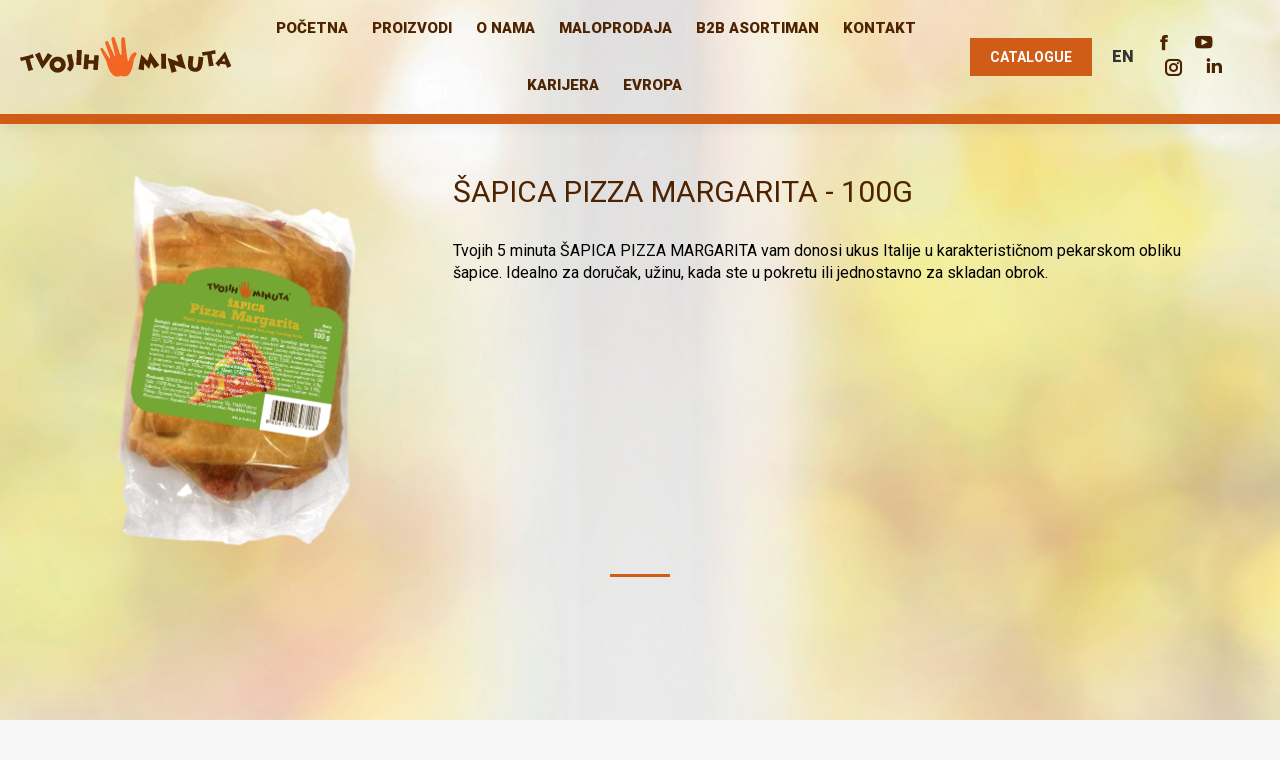

--- FILE ---
content_type: text/html; charset=UTF-8
request_url: https://tvojih5minuta.rs/proizvodi/sapica-pizza-margarita-100g/
body_size: 13122
content:
<!DOCTYPE html>
<!--[if !(IE 6) | !(IE 7) | !(IE 8)  ]><!-->
<html dir="ltr" lang="sr-RS" prefix="og: https://ogp.me/ns#" class="no-js">
<!--<![endif]-->
<head>
<meta charset="UTF-8" />
<meta name="viewport" content="width=device-width, initial-scale=1, maximum-scale=1, user-scalable=0">
<meta name="theme-color" content="#cf5d18"/>	<link rel="profile" href="https://gmpg.org/xfn/11" />
<script type="56bd74d78b05143accc2dd57-text/javascript">
if (/Android|webOS|iPhone|iPad|iPod|BlackBerry|IEMobile|Opera Mini/i.test(navigator.userAgent)) {
var originalAddEventListener = EventTarget.prototype.addEventListener,
oldWidth = window.innerWidth;
EventTarget.prototype.addEventListener = function (eventName, eventHandler, useCapture) {
if (eventName === "resize") {
originalAddEventListener.call(this, eventName, function (event) {
if (oldWidth === window.innerWidth) {
return;
}
else if (oldWidth !== window.innerWidth) {
oldWidth = window.innerWidth;
}
if (eventHandler.handleEvent) {
eventHandler.handleEvent.call(this, event);
}
else {
eventHandler.call(this, event);
};
}, useCapture);
}
else {
originalAddEventListener.call(this, eventName, eventHandler, useCapture);
};
};
};
</script>
<title>Šapica pizza Margarita - Tvojih5minuta</title>
<link rel="alternate" hreflang="en" href="https://tvojih5minuta.rs/en/proizvodi/sapica-pizza-margarita-100g/" />
<link rel="alternate" hreflang="sr" href="https://tvojih5minuta.rs/proizvodi/sapica-pizza-margarita-100g/" />
<link rel="alternate" hreflang="x-default" href="https://tvojih5minuta.rs/proizvodi/sapica-pizza-margarita-100g/" />
<!-- All in One SEO 4.6.7.1 - aioseo.com -->
<meta name="description" content="Šapica pizza Margarita - 100g Tvojih 5 minuta ŠAPICA PIZZA MARGARITA vam donosi ukus Italije u karakterističnom pekarskom obliku šapice. Idealno za doručak, užinu, kada ste u pokretu ili jednostavno za skladan obrok." />
<meta name="robots" content="max-image-preview:large" />
<meta name="google-site-verification" content="iAQamFhixazzm-OJbCXtss1sPmpZ4qBS79_VpMihclg" />
<link rel="canonical" href="https://tvojih5minuta.rs/proizvodi/sapica-pizza-margarita-100g/" />
<meta name="generator" content="All in One SEO (AIOSEO) 4.6.7.1" />
<!-- Global site tag (gtag.js) - Google Analytics -->
<script async src="https://www.googletagmanager.com/gtag/js?id=UA-37104894-58" type="56bd74d78b05143accc2dd57-text/javascript"></script>
<script type="56bd74d78b05143accc2dd57-text/javascript">
window.dataLayer = window.dataLayer || [];
function gtag(){dataLayer.push(arguments);}
gtag('js', new Date());
gtag('config', 'UA-37104894-58');
</script>
<meta property="og:locale" content="sr_RS" />
<meta property="og:site_name" content="Tvojih5minuta - Don Don d.o.o | Bulevar Zorana Đinđića 144b | 11070 Novi Beograd, Srbija" />
<meta property="og:type" content="article" />
<meta property="og:title" content="Šapica pizza Margarita - Tvojih5minuta" />
<meta property="og:description" content="Šapica pizza Margarita - 100g Tvojih 5 minuta ŠAPICA PIZZA MARGARITA vam donosi ukus Italije u karakterističnom pekarskom obliku šapice. Idealno za doručak, užinu, kada ste u pokretu ili jednostavno za skladan obrok." />
<meta property="og:url" content="https://tvojih5minuta.rs/proizvodi/sapica-pizza-margarita-100g/" />
<meta property="article:published_time" content="2019-11-09T09:50:42+00:00" />
<meta property="article:modified_time" content="2023-04-25T09:51:48+00:00" />
<meta name="twitter:card" content="summary" />
<meta name="twitter:title" content="Šapica pizza Margarita - Tvojih5minuta" />
<meta name="twitter:description" content="Šapica pizza Margarita - 100g Tvojih 5 minuta ŠAPICA PIZZA MARGARITA vam donosi ukus Italije u karakterističnom pekarskom obliku šapice. Idealno za doručak, užinu, kada ste u pokretu ili jednostavno za skladan obrok." />
<script type="application/ld+json" class="aioseo-schema">
{"@context":"https:\/\/schema.org","@graph":[{"@type":"BreadcrumbList","@id":"https:\/\/tvojih5minuta.rs\/proizvodi\/sapica-pizza-margarita-100g\/#breadcrumblist","itemListElement":[{"@type":"ListItem","@id":"https:\/\/tvojih5minuta.rs\/#listItem","position":1,"name":"Home","item":"https:\/\/tvojih5minuta.rs\/","nextItem":"https:\/\/tvojih5minuta.rs\/proizvodi\/sapica-pizza-margarita-100g\/#listItem"},{"@type":"ListItem","@id":"https:\/\/tvojih5minuta.rs\/proizvodi\/sapica-pizza-margarita-100g\/#listItem","position":2,"name":"\u0160apica pizza Margarita","previousItem":"https:\/\/tvojih5minuta.rs\/#listItem"}]},{"@type":"Organization","@id":"https:\/\/tvojih5minuta.rs\/#organization","name":"Tvojih5minuta","description":"Don Don d.o.o | Bulevar Zorana \u0110in\u0111i\u0107a 144b | 11070 Novi Beograd, Srbija","url":"https:\/\/tvojih5minuta.rs\/"},{"@type":"Person","@id":"https:\/\/tvojih5minuta.rs\/author\/slobodan\/#author","url":"https:\/\/tvojih5minuta.rs\/author\/slobodan\/","name":"slobodan","image":{"@type":"ImageObject","@id":"https:\/\/tvojih5minuta.rs\/proizvodi\/sapica-pizza-margarita-100g\/#authorImage","url":"https:\/\/secure.gravatar.com\/avatar\/f46c29e912c4420c7deb5556fc5b3b8f?s=96&d=mm&r=g","width":96,"height":96,"caption":"slobodan"}},{"@type":"WebPage","@id":"https:\/\/tvojih5minuta.rs\/proizvodi\/sapica-pizza-margarita-100g\/#webpage","url":"https:\/\/tvojih5minuta.rs\/proizvodi\/sapica-pizza-margarita-100g\/","name":"\u0160apica pizza Margarita - Tvojih5minuta","description":"\u0160apica pizza Margarita - 100g Tvojih 5 minuta \u0160APICA PIZZA MARGARITA vam donosi ukus Italije u karakteristi\u010dnom pekarskom obliku \u0161apice. Idealno za doru\u010dak, u\u017einu, kada ste u pokretu ili jednostavno za skladan obrok.","inLanguage":"sr-RS","isPartOf":{"@id":"https:\/\/tvojih5minuta.rs\/#website"},"breadcrumb":{"@id":"https:\/\/tvojih5minuta.rs\/proizvodi\/sapica-pizza-margarita-100g\/#breadcrumblist"},"author":{"@id":"https:\/\/tvojih5minuta.rs\/author\/slobodan\/#author"},"creator":{"@id":"https:\/\/tvojih5minuta.rs\/author\/slobodan\/#author"},"image":{"@type":"ImageObject","url":"https:\/\/tvojih5minuta.rs\/wp-content\/uploads\/2019\/11\/pizza-margarita.png","@id":"https:\/\/tvojih5minuta.rs\/proizvodi\/sapica-pizza-margarita-100g\/#mainImage","width":750,"height":750},"primaryImageOfPage":{"@id":"https:\/\/tvojih5minuta.rs\/proizvodi\/sapica-pizza-margarita-100g\/#mainImage"},"datePublished":"2019-11-09T09:50:42+00:00","dateModified":"2023-04-25T09:51:48+00:00"},{"@type":"WebSite","@id":"https:\/\/tvojih5minuta.rs\/#website","url":"https:\/\/tvojih5minuta.rs\/","name":"Tvojih5minuta","description":"Don Don d.o.o | Bulevar Zorana \u0110in\u0111i\u0107a 144b | 11070 Novi Beograd, Srbija","inLanguage":"sr-RS","publisher":{"@id":"https:\/\/tvojih5minuta.rs\/#organization"}}]}
</script>
<!-- All in One SEO -->
<link rel='dns-prefetch' href='//www.google.com' />
<link rel='dns-prefetch' href='//fonts.googleapis.com' />
<link rel="alternate" type="application/rss+xml" title="Tvojih5minuta &raquo; довод" href="https://tvojih5minuta.rs/feed/" />
<link rel="alternate" type="application/rss+xml" title="Tvojih5minuta &raquo; довод коментара" href="https://tvojih5minuta.rs/comments/feed/" />
<link rel="alternate" type="application/rss+xml" title="Tvojih5minuta &raquo; довод коментара на Šapica pizza Margarita" href="https://tvojih5minuta.rs/proizvodi/sapica-pizza-margarita-100g/feed/" />
<!-- <link rel='stylesheet' id='contact-form-7-css'  href='https://tvojih5minuta.rs/wp-content/plugins/contact-form-7/includes/css/styles.css?ver=5.5.2' type='text/css' media='all' /> -->
<!-- <link rel='stylesheet' id='rs-plugin-settings-css'  href='https://tvojih5minuta.rs/wp-content/plugins/revslider/public/assets/css/settings.css?ver=5.4.8.3' type='text/css' media='all' /> -->
<link rel="stylesheet" type="text/css" href="//tvojih5minuta.rs/wp-content/cache/wpfc-minified/kbjfv6jw/9r7xc.css" media="all"/>
<style id='rs-plugin-settings-inline-css' type='text/css'>
#rs-demo-id {}
</style>
<!-- <link rel='stylesheet' id='wpml-legacy-horizontal-list-0-css'  href='//tvojih5minuta.rs/wp-content/plugins/sitepress-multilingual-cms/templates/language-switchers/legacy-list-horizontal/style.min.css?ver=1' type='text/css' media='all' /> -->
<link rel="stylesheet" type="text/css" href="//tvojih5minuta.rs/wp-content/cache/wpfc-minified/dusth8sz/9r7xc.css" media="all"/>
<style id='wpml-legacy-horizontal-list-0-inline-css' type='text/css'>
.wpml-ls-statics-shortcode_actions a {color:#4f2400;}.wpml-ls-statics-shortcode_actions a:hover,.wpml-ls-statics-shortcode_actions a:focus {color:#4f2400;}.wpml-ls-statics-shortcode_actions .wpml-ls-current-language>a {color:#4f2400;}.wpml-ls-statics-shortcode_actions .wpml-ls-current-language:hover>a, .wpml-ls-statics-shortcode_actions .wpml-ls-current-language>a:focus {color:#4f2400;}
</style>
<!-- <link rel='stylesheet' id='wpml-menu-item-0-css'  href='//tvojih5minuta.rs/wp-content/plugins/sitepress-multilingual-cms/templates/language-switchers/menu-item/style.min.css?ver=1' type='text/css' media='all' /> -->
<!-- <link rel='stylesheet' id='the7-Defaults-css'  href='https://tvojih5minuta.rs/wp-content/uploads/smile_fonts/Defaults/Defaults.css?ver=5.8.12' type='text/css' media='all' /> -->
<link rel="stylesheet" type="text/css" href="//tvojih5minuta.rs/wp-content/cache/wpfc-minified/5k9u88q/9r7xc.css" media="all"/>
<!--[if lt IE 9]>
<link rel='stylesheet' id='vc_lte_ie9-css'  href='https://tvojih5minuta.rs/wp-content/plugins/js_composer/assets/css/vc_lte_ie9.min.css?ver=6.0.5' type='text/css' media='screen' />
<![endif]-->
<!-- <link rel='stylesheet' id='js_composer_front-css'  href='https://tvojih5minuta.rs/wp-content/plugins/js_composer/assets/css/js_composer.min.css?ver=6.0.5' type='text/css' media='all' /> -->
<link rel="stylesheet" type="text/css" href="//tvojih5minuta.rs/wp-content/cache/wpfc-minified/lwny134z/9r7xc.css" media="all"/>
<link rel='stylesheet' id='dt-web-fonts-css'  href='//fonts.googleapis.com/css?family=Roboto%3A400%2C500%2C600%2C700%2C900%7CRoboto+Condensed%3A400%2C600%2C700%7CGreat+Vibes%3A400%2C600%2C700&#038;subset=latin-ext%2Clatin&#038;ver=2.0' type='text/css' media='all' />
<!-- <link rel='stylesheet' id='dt-main-css'  href='https://tvojih5minuta.rs/wp-content/themes/dondon-wp/css/main.min.css?ver=2.0' type='text/css' media='all' /> -->
<!-- <link rel='stylesheet' id='dt-awsome-fonts-back-css'  href='https://tvojih5minuta.rs/wp-content/themes/dondon-wp/fonts/FontAwesome/back-compat.min.css?ver=2.0' type='text/css' media='all' /> -->
<!-- <link rel='stylesheet' id='dt-awsome-fonts-css'  href='https://tvojih5minuta.rs/wp-content/themes/dondon-wp/fonts/FontAwesome/css/all.min.css?ver=2.0' type='text/css' media='all' /> -->
<!-- <link rel='stylesheet' id='dt-fontello-css'  href='https://tvojih5minuta.rs/wp-content/themes/dondon-wp/fonts/fontello/css/fontello.min.css?ver=2.0' type='text/css' media='all' /> -->
<!-- <link rel='stylesheet' id='the7pt-static-css'  href='https://tvojih5minuta.rs/wp-content/plugins/dt-the7-core/assets/css/post-type.min.css?ver=2.0' type='text/css' media='all' /> -->
<!-- <link rel='stylesheet' id='dt-custom-css'  href='https://tvojih5minuta.rs/wp-content/uploads/the7-css/custom.css?ver=df864b11d0c3' type='text/css' media='all' /> -->
<!-- <link rel='stylesheet' id='dt-media-css'  href='https://tvojih5minuta.rs/wp-content/uploads/the7-css/media.css?ver=df864b11d0c3' type='text/css' media='all' /> -->
<!-- <link rel='stylesheet' id='the7-mega-menu-css'  href='https://tvojih5minuta.rs/wp-content/uploads/the7-css/mega-menu.css?ver=df864b11d0c3' type='text/css' media='all' /> -->
<!-- <link rel='stylesheet' id='the7-elements-albums-portfolio-css'  href='https://tvojih5minuta.rs/wp-content/uploads/the7-css/the7-elements-albums-portfolio.css?ver=df864b11d0c3' type='text/css' media='all' /> -->
<!-- <link rel='stylesheet' id='the7-elements-css'  href='https://tvojih5minuta.rs/wp-content/uploads/the7-css/post-type-dynamic.css?ver=df864b11d0c3' type='text/css' media='all' /> -->
<!-- <link rel='stylesheet' id='style-css'  href='https://tvojih5minuta.rs/wp-content/themes/dondon-wp/style.css?ver=2.0' type='text/css' media='all' /> -->
<!-- <link rel='stylesheet' id='ultimate-style-min-css'  href='https://tvojih5minuta.rs/wp-content/plugins/Ultimate_VC_Addons/assets/min-css/ultimate.min.css?ver=3.19.0' type='text/css' media='all' /> -->
<link rel="stylesheet" type="text/css" href="//tvojih5minuta.rs/wp-content/cache/wpfc-minified/7n712tis/9r7xo.css" media="all"/>
<script src='//tvojih5minuta.rs/wp-content/cache/wpfc-minified/mmow0mfg/9r7xc.js' type="56bd74d78b05143accc2dd57-text/javascript"></script>
<!-- <script type='text/javascript' src='https://tvojih5minuta.rs/wp-includes/js/jquery/jquery.min.js?ver=3.6.0' id='jquery-core-js'></script> -->
<!-- <script type='text/javascript' src='https://tvojih5minuta.rs/wp-includes/js/jquery/jquery-migrate.min.js?ver=3.3.2' id='jquery-migrate-js'></script> -->
<script type="56bd74d78b05143accc2dd57-text/javascript" id='wpml-cookie-js-extra'>
/* <![CDATA[ */
var wpml_cookies = {"wp-wpml_current_language":{"value":"sr","expires":1,"path":"\/"}};
var wpml_cookies = {"wp-wpml_current_language":{"value":"sr","expires":1,"path":"\/"}};
/* ]]> */
</script>
<script src='//tvojih5minuta.rs/wp-content/cache/wpfc-minified/e3oda8as/9r7xc.js' type="56bd74d78b05143accc2dd57-text/javascript"></script>
<!-- <script type='text/javascript' src='https://tvojih5minuta.rs/wp-content/plugins/sitepress-multilingual-cms/res/js/cookies/language-cookie.js?ver=4.5.1' id='wpml-cookie-js'></script> -->
<!-- <script type='text/javascript' src='https://tvojih5minuta.rs/wp-content/plugins/revslider/public/assets/js/jquery.themepunch.tools.min.js?ver=5.4.8.3' id='tp-tools-js'></script> -->
<!-- <script type='text/javascript' src='https://tvojih5minuta.rs/wp-content/plugins/revslider/public/assets/js/jquery.themepunch.revolution.min.js?ver=5.4.8.3' id='revmin-js'></script> -->
<script type="56bd74d78b05143accc2dd57-text/javascript" id='dt-above-fold-js-extra'>
/* <![CDATA[ */
var dtLocal = {"themeUrl":"https:\/\/tvojih5minuta.rs\/wp-content\/themes\/dondon-wp","passText":"To view this protected post, enter the password below:","moreButtonText":{"loading":"Loading...","loadMore":"Load more"},"postID":"494","ajaxurl":"https:\/\/tvojih5minuta.rs\/wp-admin\/admin-ajax.php","contactMessages":{"required":"One or more fields have an error. Please check and try again.","terms":"Please accept the privacy policy."},"ajaxNonce":"3d1f431148","pageData":"","themeSettings":{"smoothScroll":"off","lazyLoading":false,"accentColor":{"mode":"solid","color":"#cf5d18"},"desktopHeader":{"height":80},"floatingHeader":{"showAfter":140,"showMenu":true,"height":80,"logo":{"showLogo":true,"html":"<img class=\" preload-me\" src=\"https:\/\/tvojih5minuta.rs\/wp-content\/uploads\/2021\/04\/logo-tvojih-5-minuta-m.svg\" srcset=\"https:\/\/tvojih5minuta.rs\/wp-content\/uploads\/2021\/04\/logo-tvojih-5-minuta-m.svg 0w\"   sizes=\"0px\" alt=\"Tvojih5minuta\" \/>","url":"https:\/\/tvojih5minuta.rs\/"}},"topLine":{"floatingTopLine":{"logo":{"showLogo":false,"html":""}}},"mobileHeader":{"firstSwitchPoint":1050,"secondSwitchPoint":778,"firstSwitchPointHeight":90,"secondSwitchPointHeight":90},"stickyMobileHeaderFirstSwitch":{"logo":{"html":"<img class=\" preload-me\" src=\"https:\/\/tvojih5minuta.rs\/wp-content\/uploads\/2021\/04\/logo-tvojih-5-minuta-m.svg\" srcset=\"https:\/\/tvojih5minuta.rs\/wp-content\/uploads\/2021\/04\/logo-tvojih-5-minuta-m.svg 0w\"   sizes=\"0px\" alt=\"Tvojih5minuta\" \/>"}},"stickyMobileHeaderSecondSwitch":{"logo":{"html":"<img class=\" preload-me\" src=\"https:\/\/tvojih5minuta.rs\/wp-content\/uploads\/2021\/04\/logo-tvojih-5-minuta-m.svg\" srcset=\"https:\/\/tvojih5minuta.rs\/wp-content\/uploads\/2021\/04\/logo-tvojih-5-minuta-m.svg 0w\"   sizes=\"0px\" alt=\"Tvojih5minuta\" \/>"}},"content":{"textColor":"#000000","headerColor":"#4e2300"},"sidebar":{"switchPoint":990},"boxedWidth":"1340px","stripes":{"stripe1":{"textColor":"#787d85","headerColor":"#3b3f4a"},"stripe2":{"textColor":"#8b9199","headerColor":"#ffffff"},"stripe3":{"textColor":"#ffffff","headerColor":"#ffffff"}}},"VCMobileScreenWidth":"768"};
var dtShare = {"shareButtonText":{"facebook":"Share on Facebook","twitter":"Tweet","pinterest":"Pin it","linkedin":"Share on Linkedin","whatsapp":"Share on Whatsapp","google":"Share on Google Plus"},"overlayOpacity":"85"};
/* ]]> */
</script>
<script src='//tvojih5minuta.rs/wp-content/cache/wpfc-minified/8wlf9vga/9r7xo.js' type="56bd74d78b05143accc2dd57-text/javascript"></script>
<!-- <script type='text/javascript' src='https://tvojih5minuta.rs/wp-content/themes/dondon-wp/js/above-the-fold.min.js?ver=2.0' id='dt-above-fold-js'></script> -->
<!-- <script type='text/javascript' src='https://tvojih5minuta.rs/wp-includes/js/jquery/ui/core.min.js?ver=1.12.1' id='jquery-ui-core-js'></script> -->
<!-- <script type='text/javascript' src='https://tvojih5minuta.rs/wp-content/plugins/Ultimate_VC_Addons/assets/min-js/ultimate.min.js?ver=3.19.0' id='ultimate-script-js'></script> -->
<!-- <script type='text/javascript' src='https://tvojih5minuta.rs/wp-content/plugins/Ultimate_VC_Addons/assets/min-js/ultimate_bg.min.js?ver=5.8.12' id='ultimate-row-bg-js'></script> -->
<!-- <script type='text/javascript' src='https://tvojih5minuta.rs/wp-content/plugins/Ultimate_VC_Addons/assets/min-js/vhparallax.min.js?ver=5.8.12' id='jquery.vhparallax-js'></script> -->
<link rel="EditURI" type="application/rsd+xml" title="RSD" href="https://tvojih5minuta.rs/xmlrpc.php?rsd" />
<link rel="wlwmanifest" type="application/wlwmanifest+xml" href="https://tvojih5minuta.rs/wp-includes/wlwmanifest.xml" /> 
<meta name="generator" content="WordPress 5.8.12" />
<link rel='shortlink' href='https://tvojih5minuta.rs/?p=494' />
<link rel="alternate" type="application/json+oembed" href="https://tvojih5minuta.rs/wp-json/oembed/1.0/embed?url=https%3A%2F%2Ftvojih5minuta.rs%2Fproizvodi%2Fsapica-pizza-margarita-100g%2F" />
<link rel="alternate" type="text/xml+oembed" href="https://tvojih5minuta.rs/wp-json/oembed/1.0/embed?url=https%3A%2F%2Ftvojih5minuta.rs%2Fproizvodi%2Fsapica-pizza-margarita-100g%2F&#038;format=xml" />
<meta name="generator" content="WPML ver:4.5.1 stt:1,49;" />
<script type="56bd74d78b05143accc2dd57-text/javascript">
var ajaxurl = 'https://tvojih5minuta.rs/wp-admin/admin-ajax.php';
</script>
<script type="56bd74d78b05143accc2dd57-text/javascript">
jQuery(document).ready(function($) {
var ult_smooth_speed = 480;
var ult_smooth_step = 80;
$('html').attr('data-ult_smooth_speed',ult_smooth_speed).attr('data-ult_smooth_step',ult_smooth_step);
});
</script><meta property="og:site_name" content="Tvojih5minuta" />
<meta property="og:title" content="Šapica pizza Margarita" />
<meta property="og:image" content="https://tvojih5minuta.rs/wp-content/uploads/2019/11/pizza-margarita.png" />
<meta property="og:url" content="https://tvojih5minuta.rs/proizvodi/sapica-pizza-margarita-100g/" />
<meta property="og:type" content="article" />
<meta name="generator" content="Powered by WPBakery Page Builder - drag and drop page builder for WordPress."/>
<meta name="generator" content="Powered by Slider Revolution 5.4.8.3 - responsive, Mobile-Friendly Slider Plugin for WordPress with comfortable drag and drop interface." />
<link rel="icon" href="https://tvojih5minuta.rs/wp-content/uploads/2019/07/fav-dondon.svg" type="" sizes="16x16"/><script type="56bd74d78b05143accc2dd57-text/javascript">function setREVStartSize(e){									
try{ e.c=jQuery(e.c);var i=jQuery(window).width(),t=9999,r=0,n=0,l=0,f=0,s=0,h=0;
if(e.responsiveLevels&&(jQuery.each(e.responsiveLevels,function(e,f){f>i&&(t=r=f,l=e),i>f&&f>r&&(r=f,n=e)}),t>r&&(l=n)),f=e.gridheight[l]||e.gridheight[0]||e.gridheight,s=e.gridwidth[l]||e.gridwidth[0]||e.gridwidth,h=i/s,h=h>1?1:h,f=Math.round(h*f),"fullscreen"==e.sliderLayout){var u=(e.c.width(),jQuery(window).height());if(void 0!=e.fullScreenOffsetContainer){var c=e.fullScreenOffsetContainer.split(",");if (c) jQuery.each(c,function(e,i){u=jQuery(i).length>0?u-jQuery(i).outerHeight(!0):u}),e.fullScreenOffset.split("%").length>1&&void 0!=e.fullScreenOffset&&e.fullScreenOffset.length>0?u-=jQuery(window).height()*parseInt(e.fullScreenOffset,0)/100:void 0!=e.fullScreenOffset&&e.fullScreenOffset.length>0&&(u-=parseInt(e.fullScreenOffset,0))}f=u}else void 0!=e.minHeight&&f<e.minHeight&&(f=e.minHeight);e.c.closest(".rev_slider_wrapper").css({height:f})					
}catch(d){console.log("Failure at Presize of Slider:"+d)}						
};</script>
<style type="text/css" data-type="vc_shortcodes-custom-css">.vc_custom_1573033819896{margin-top: 0px !important;margin-bottom: 0px !important;padding-top: 0px !important;padding-bottom: 0px !important;}</style><noscript><style> .wpb_animate_when_almost_visible { opacity: 1; }</style></noscript><script type="56bd74d78b05143accc2dd57-text/javascript"> owl.owlCarousel({
loop:true,
smartSpeed:450,
responsiveClass: true,
autoplayHoverPause: false, // Stops autoplay
responsiveRefreshRate : 10,
items:1,
});</script><style id='the7-custom-inline-css' type='text/css'>
.dt-btn-l {
padding: 10px 34px 16px 34px;
}
.footer .st-accordion li > a::before, .footer .custom-menu a::before {
background-color: rgba(255,255,255,0);
width: 0px;
}
.show-arrow.custom-menu a {
padding-left: 0px;
}
#presscore-custom-menu-one-3 {text-align: center;}
.footer .custom-menu.dividers-on li {border-width: 0px;}
.widget_presscore-custom-menu-one .custom-menu.show-arrow a::after {
content: "";
font-family: 'Font Awesome 5 Free';
font-weight: 900;
font-size: 0;
line-height: 0;
text-align: center;
}
/*.menu-item-10631 {background-image: url("https://tvojih5minuta.rs/wp-content/uploads/2021/09/stiker.svg");*/
background-repeat: no-repeat;
padding-left: 40px !important;}
/*.menu-item-11395 {background-image: url("https://tvojih5minuta.rs/wp-content/uploads/2021/09/stiker.svg");*/
background-repeat: no-repeat;
padding-left: 40px !important;}
#phantom.full-width .ph-wrap {
max-width: 100%;
padding: 0 20px;
background-image: url("https://tvojih5minuta.rs/wp-content/uploads/2019/07/heder-pozadina.jpg");
background-position: center center;
background-repeat: no-repeat;
background-size: cover;
border-bottom: 10px solid #cf5d18;
}
.masthead:not(.side-header):not(.mixed-header) .header-bar, .masthead:not(.side-header):not(.mixed-header) .header-bar, .header-space {
padding: 0 20px;
background-image: url("https://tvojih5minuta.rs/wp-content/uploads/2019/07/heder-pozadina.jpg");
background-position: center center;
background-repeat: no-repeat;
background-size: cover;
border-bottom: 10px solid #cf5d18;
}
.custom-menu {
padding-bottom: 10px;
display: inline-flex;
}
.upb_row_bg {
left: 0 !important;
}
.single .post:not(.type-event) .post-thumbnail {
position: relative;
margin-bottom: 45px;
line-height: 0;
display: none;
}
.post-template-default .page-title {display: flex;}
.page-title.solid-bg {
background: #ffffff url('https://tvojih5minuta.rs/wp-content/uploads/2019/07/body-pozadina.jpg') no-repeat fixed center top;
}
.meta-nav {
display: none;
}
.single-portfolio .h4-size {
font: normal 300 22px / 22px "Roboto", Helvetica, Arial, Verdana, sans-serif;
}
.post-navigation .nav-links {
display: flex;
padding: 15px 0;}
.single-portfolio h3.entry-title {
font: normal 300 18px / 22px "Roboto", Helvetica, Arial, Verdana, sans-serif;
}
.single-portfolio .single-related-posts {
padding-bottom: 0px;
}
.single-related-posts {
border-color: transparent !important;
}
.single .content > .project-post {
margin-bottom: 20px !important;
}
.single .project-content {
margin-bottom: 20px !important;
}
/*.mCS_img_loaded {border:2px solid #ffffff; border-radius:75px;}*/
.hide-overlay .lines-button {border: 2px solid #ffffff}
.overlay-navigation .hide-overlay {left: 0 !important;}
.mixed-header.side-header-h-stroke.line-decoration:not(.masthead-mobile-header) {
border-bottom: 10px solid #cf5d18;
}
.mixed-header.side-header-h-stroke.sticky-top-line-on {
border-bottom: 10px solid #cf5d18 !important;
}
/*#main-slideshow {margin-top: -200px;}*/
.mixed-header.side-header-h-stroke, .mixed-header.side-header-h-stroke.sticky-top-line-on {
background-image: url("https://tvojih5minuta.rs/wp-content/uploads/2019/07/heder-pozadina.jpg");
background-position: center center;
background-repeat: no-repeat;
background-size: cover;
}
#footer.footer-outline-decoration {
border-top: 10px solid #cf5d18;
}
.mobile-mini-widgets-in-menu {
padding-bottom: 10px;
}
.footer .widget {
margin-bottom: 10px;
}
.custom-menu {
padding-bottom: 10px;
display: ruby;
}
.footer .custom-menu li {
margin: 0;
padding: 0 15px;
text-transform: uppercase;
font-size: 16px;
}
.side-header .branding {
padding: 0 0 60px 0;
}
#presscore-custom-menu-one-2 {
width: 100%;
text-align: center;
}
.wpml-ls-legacy-list-horizontal {
border: 1px solid transparent;
padding: 0px;
clear: both;
}
.wpml-ls-legacy-list-horizontal a {
display: block;
text-decoration: none;
padding: 5px 10px 5px 0px;
line-height: 1;
}
.widget .soc-ico {
padding: 0;
}
.footer .soc-ico a::before {
background-color: rgba(255,255,255,0) !important;
}
.dt-shortcode-soc-icons [class*=" dt-icon-"], .dt-shortcode-soc-icons [class^="dt-icon-"], .soc-ico [class*=" dt-icon-"], .soc-ico [class^="dt-icon-"], [class*=" soc-font-"], [class^="soc-font-"] {
font-size: 32px;
}
#main .soc-ico a::after, #footer .soc-ico a::after {
background-color: rgba(255,255,255,0) !important;
-webkit-box-shadow: none;
box-shadow: none;
}
#footer .soc-ico a:hover .soc-font-icon {
color: #cf5d18;
background-color: rgba(255,255,255,0) !important;
}
.soc-ico a {
margin: 2px 20px 2px 0;
}
.footer input[type="email"] {
padding: 5px 15px;
margin-bottom: 0px;
border: 0px solid #e0e1e1;
border-top-color: rgb(224, 225, 225);
border-top-width: 0px;
border-right-color: rgb(224, 225, 225);
border-right-width: 0px;
border-bottom-color: rgb(224, 225, 225);
border-bottom-width: 0px;
border-left-color: rgb(224, 225, 225);
border-left-width: 0px;
outline: 0;
-webkit-box-sizing: border-box;
box-sizing: border-box;
background-color: rgba(255,255,255,0.3) !important;
color: rgba(255,255,255,0.9) !important;
}
::-webkit-input-placeholder { /* WebKit browsers */
color: #333333 !important;
opacity: 0.7;
}
:-moz-placeholder { /* Mozilla Firefox 4 to 18 */
color: #333333 !important;
opacity: 0.7;
}
::-moz-placeholder { /* Mozilla Firefox 19+ */
color: #333333 !important;
opacity: 0.7;
}
:-ms-input-placeholder { /* Internet Explorer 10+ */
color: #333333 !important;
opacity: 0.7;
}
.footer ::-webkit-input-placeholder { /* WebKit browsers */
color: #ffffff !important;
opacity: 0.7;
}
.footer :-moz-placeholder { /* Mozilla Firefox 4 to 18 */
color: #ffffff !important;
opacity: 0.7;
}
.footer ::-moz-placeholder { /* Mozilla Firefox 19+ */
color: #ffffff !important;
opacity: 0.7;
}
.footer :-ms-input-placeholder { /* Internet Explorer 10+ */
color: #ffffff !important;
opacity: 0.7;
}
.medium-menu-icon .hide-overlay .lines, .medium-menu-icon .hide-overlay .lines::after, .medium-menu-icon .hide-overlay .lines::before, .medium-menu-icon .menu-toggle .lines, .medium-menu-icon .menu-toggle .lines::after, .medium-menu-icon .menu-toggle .lines::before, .medium-mobile-menu-icon .mobile-header-bar .lines, .medium-mobile-menu-icon .mobile-header-bar .lines::after, .medium-mobile-menu-icon .mobile-header-bar .lines::before {
width: 24px;
height: 2px;
}
.overlay-navigation .side-header {
position: fixed;
top: 0;
left: 0;
/*width: calc( 100% - 50px);
height: calc( 100% - 50px) !important;*/
opacity: 0;
visibility: hidden;
padding: 25px;
}
.masthead.side-header.h-center .mini-widgets > *, .masthead.side-header.h-center .mobile-mini-widgets > * {
width: 100%;
}
.slika-proizvoda {
display: inline-block;
vertical-align: top;
max-width: 100%;
-webkit-filter: opacity(.35) !important;
filter: opacity(.35) !important;
transition: all .35s ease-in-out;
}
.slika-proizvoda:hover {
-webkit-filter: opacity(1) !important;
filter: opacity(1) !important;
transition: all .35s ease-in-out;
}
.content td, .content th {
border-top: 0px solid transparent;
border-top-color: transparent;
padding: 5px 10px 5px 5px;
}
.content table, .content td, .content th {
border-color: rgba(51,51,51,0);
}
.mini-nav .sub-nav > li > a .menu-text {
font: normal 20px / 24px "Open Sans", Helvetica, Arial, Verdana, sans-serif;
text-transform: none;
color: rgba(255,255,255,0.5) !important;
}
.masthead.mixed-header .mini-nav > ul:not(.sub-nav) > li > a {
font: 20px / 24px "Open Sans", Helvetica, Arial, Verdana, sans-serif;
color: #ffffff;
width: /*70px 3jez*/60px;
}
.mini-nav .sub-nav > li > a .menu-text:hover {
color: rgba(255,255,255,1) !important;
}
.list-type-menu.mini-nav > ul > li > a:hover {
opacity: 1;
}
#page .masthead .mini-nav .sub-nav {
width: auto;
background: transparent !important;
-webkit-box-shadow: 0 0 0 rgba(0,0,0,0);
box-shadow: 0 0 0 rgba(0,0,0,0);
padding-right: /*85px 3jez*/65px;
margin-top: -24px;
}
.list-type-menu.mini-nav ul {
/*  margin-top: 25px;
-webkit-margin-top: 0px !important;*/
height: 20px;
}
.mini-nav .sub-nav > li > a {
margin: 0px 0px 0px 0px;
padding: 1px 0px 0px 0px;
color: #fff !important;
width: 80px !important;
text-align: center;
}
.sub-nav li:last-child {
padding-bottom: 0px;
}
.sub-nav li:first-child {
padding-top: 0px;
}
.list-type-menu.mini-nav ul {
display: inline-flex;
}
@media screen and (max-width: 700px) { 
.fancy-parallax-bg, .page-title-parallax-bg {
background-attachment: scroll !important;
background-size: cover !important;
}
.custom-menu {
padding-bottom: 10px;
display: block;
}
h1, .h1-size {font: normal 900 32px / 38px "Roboto", Helvetica, Arial, Verdana, sans-serif;}
h2, .h2-size {font: normal  28px / 34px "Roboto", Helvetica, Arial, Verdana, sans-serif;}
h3, .h3-size {font: normal  24px / 30px "Great Vibes", Helvetica, Arial, Verdana, sans-serif;}
h4, .h4-size {font: normal 900 24px / 30px "Roboto", Helvetica, Arial, Verdana, sans-serif;}
h5, .h5-size {font: normal 20px / 24px "Roboto", Helvetica, Arial, Verdana, sans-serif;}
h6, .h6-size {font: normal 900 16px / 20px "Roboto", Helvetica, Arial, Verdana, sans-serif;}
.h5-size {
text-align: center !important; margin-top: 25px !important;
}
.post-navigation .nav-previous, .post-navigation .nav-next {
margin: 5px 0 5px 0;
}
.owl-nav {display: none;}
.dt-mobile-header .soc-ico a {margin: 0 0px;}
.dt-mobile-header .soc-ico .soc-font-icon {font-size: 36px !important;line-height: 36px !important;}
.masthead.masthead-mobile-header, .masthead.masthead-mobile-header:not(.mixed-header) {
background-image: url("https://tvojih5minuta.rs/wp-content/uploads/2019/07/heder-pozadina.jpg");
background-position: center center;
background-repeat: no-repeat;
background-size: cover;
border-bottom: 10px solid #cf5d18 !important;
}
.menu-item-10631 {
padding-left: 45px !important; padding-top:2.5px !important; padding-bottom:2.5px !important;}
}
</style>
</head>
<body class="dt_portfolio-template-default single single-portfolio postid-494 wp-embed-responsive the7-core-ver-2.1.2 title-off dt-responsive-on srcset-enabled btn-flat custom-btn-color custom-btn-hover-color phantom-fade phantom-shadow-decoration phantom-custom-logo-on sticky-mobile-header top-header first-switch-logo-left first-switch-menu-right second-switch-logo-left second-switch-menu-right right-mobile-menu layzr-loading-on popup-message-style dt-fa-compatibility the7-ver-2.0 wpb-js-composer js-comp-ver-6.0.5 vc_responsive">
<!-- The7 2.0 -->
<div id="page" >
<a class="skip-link screen-reader-text" href="#content">Skip to content</a>
<div class="masthead inline-header center widgets full-height full-width shadow-decoration small-mobile-menu-icon mobile-menu-icon-bg-on dt-parent-menu-clickable show-device-logo show-mobile-logo"  role="banner">
<div class="top-bar line-content top-bar-empty top-bar-line-hide">
<div class="top-bar-bg" ></div>
<div class="mini-widgets left-widgets"></div><div class="mini-widgets right-widgets"></div></div>
<header class="header-bar">
<div class="branding">
<div id="site-title" class="assistive-text">Tvojih5minuta</div>
<div id="site-description" class="assistive-text">Don Don d.o.o | Bulevar Zorana Đinđića 144b | 11070 Novi Beograd, Srbija</div>
<a class="" href="https://tvojih5minuta.rs/"><img class=" preload-me" src="https://tvojih5minuta.rs/wp-content/uploads/2021/04/logo-tvojih-5-minuta-m.svg" srcset="https://tvojih5minuta.rs/wp-content/uploads/2021/04/logo-tvojih-5-minuta-m.svg 0w"   sizes="0px" alt="Tvojih5minuta" /><img class="mobile-logo preload-me" src="https://tvojih5minuta.rs/wp-content/uploads/2021/04/logo-tvojih-5-minuta-m.svg" srcset="https://tvojih5minuta.rs/wp-content/uploads/2021/04/logo-tvojih-5-minuta-m.svg 0w"   sizes="0px" alt="Tvojih5minuta" /></a></div>
<ul id="primary-menu" class="main-nav underline-decoration from-centre-line outside-item-remove-margin" role="navigation"><li class="menu-item menu-item-type-post_type menu-item-object-page menu-item-home menu-item-25 first"><a href='https://tvojih5minuta.rs/' data-level='1'><span class="menu-item-text"><span class="menu-text">Početna</span></span></a></li> <li class="menu-item menu-item-type-post_type menu-item-object-page menu-item-has-children menu-item-84 has-children"><a href='https://tvojih5minuta.rs/nasi-proizvodi/' data-level='1'><span class="menu-item-text"><span class="menu-text">Proizvodi</span></span></a><ul class="sub-nav hover-style-bg level-arrows-on"><li class="menu-item menu-item-type-post_type menu-item-object-page menu-item-10477 first"><a href='https://tvojih5minuta.rs/nasi-proizvodi/hleb-domaci/' data-level='2'><span class="menu-item-text"><span class="menu-text">Specijalni dnevni hleb</span></span></a></li> <li class="menu-item menu-item-type-post_type menu-item-object-page menu-item-10478"><a href='https://tvojih5minuta.rs/nasi-proizvodi/somun-nase-zrno/' data-level='2'><span class="menu-item-text"><span class="menu-text">Somun</span></span></a></li> <li class="menu-item menu-item-type-post_type menu-item-object-page menu-item-10479"><a href='https://tvojih5minuta.rs/nasi-proizvodi/dnevno-svezi-hleb-nase-zrno/' data-level='2'><span class="menu-item-text"><span class="menu-text">Rezani hleb</span></span></a></li> <li class="menu-item menu-item-type-post_type menu-item-object-page menu-item-10481"><a href='https://tvojih5minuta.rs/nasi-proizvodi/pakovani-hleb/' data-level='2'><span class="menu-item-text"><span class="menu-text">Pakovani hleb</span></span></a></li> <li class="menu-item menu-item-type-post_type menu-item-object-page menu-item-10483"><a href='https://tvojih5minuta.rs/nasi-proizvodi/tost/' data-level='2'><span class="menu-item-text"><span class="menu-text">Tost</span></span></a></li> <li class="menu-item menu-item-type-post_type menu-item-object-page menu-item-10482"><a href='https://tvojih5minuta.rs/nasi-proizvodi/dvopek-strana/' data-level='2'><span class="menu-item-text"><span class="menu-text">Dvopek</span></span></a></li> <li class="menu-item menu-item-type-post_type menu-item-object-page menu-item-10484"><a href='https://tvojih5minuta.rs/nasi-proizvodi/krofne-strana/' data-level='2'><span class="menu-item-text"><span class="menu-text">Krofne</span></span></a></li> <li class="menu-item menu-item-type-post_type menu-item-object-page menu-item-10480"><a href='https://tvojih5minuta.rs/nasi-proizvodi/pakovana-peciva/' data-level='2'><span class="menu-item-text"><span class="menu-text">Pakovana peciva</span></span></a></li> <li class="menu-item menu-item-type-post_type menu-item-object-page menu-item-10631"><a href='https://tvojih5minuta.rs/burgeri-i-hot-dog/' data-level='2'><span class="menu-item-text"><span class="menu-text">Burgeri &#038; Hot Dog</span></span></a></li> <li class="menu-item menu-item-type-post_type menu-item-object-dt_portfolio menu-item-10486"><a href='https://tvojih5minuta.rs/proizvodi/podloga-za-pizzu/' data-level='2'><span class="menu-item-text"><span class="menu-text">Podloga za Pizzu</span></span></a></li> </ul></li> <li class="menu-item menu-item-type-post_type menu-item-object-page menu-item-9981"><a href='https://tvojih5minuta.rs/o-nama/' data-level='1'><span class="menu-item-text"><span class="menu-text">O nama</span></span></a></li> <li class="menu-item menu-item-type-custom menu-item-object-custom menu-item-558"><a href='https://tvojih5minuta.rs/wp-content/uploads/2021/08/DON-DON-Spisak-objekata-za-sajt.pdf' target='_blank' data-level='1'><span class="menu-item-text"><span class="menu-text">Maloprodaja</span></span></a></li> <li class="menu-item menu-item-type-post_type menu-item-object-page menu-item-10716"><a href='https://tvojih5minuta.rs/b2b-asortiman/' data-level='1'><span class="menu-item-text"><span class="menu-text">B2B Asortiman</span></span></a></li> <li class="menu-item menu-item-type-post_type menu-item-object-page menu-item-10003"><a href='https://tvojih5minuta.rs/kontakt/' data-level='1'><span class="menu-item-text"><span class="menu-text">Kontakt</span></span></a></li> <li class="menu-item menu-item-type-post_type menu-item-object-page menu-item-10109"><a href='https://tvojih5minuta.rs/karijera/' data-level='1'><span class="menu-item-text"><span class="menu-text">Karijera</span></span></a></li> <li class="menu-item menu-item-type-post_type menu-item-object-page menu-item-11742"><a href='https://tvojih5minuta.rs/europe/' data-level='1'><span class="menu-item-text"><span class="menu-text">Evropa</span></span></a></li> </ul>
<div class="mini-widgets"><a href="https://tvojih5minuta.rs/en/catalogue/" class="microwidget-btn mini-button header-elements-button-1 show-on-desktop near-logo-first-switch in-menu-second-switch microwidget-btn-bg-on microwidget-btn-hover-bg-on disable-animation-bg border-on hover-border-on btn-icon-align-right" ><span>CATALOGUE</span></a><div class="mini-nav show-on-desktop near-logo-first-switch in-menu-second-switch list-type-menu list-type-menu-first-switch list-type-menu-second-switch"><ul id="header_microwidget2-menu"><li class="menu-item wpml-ls-slot-70 wpml-ls-item wpml-ls-item-en wpml-ls-menu-item wpml-ls-first-item wpml-ls-last-item menu-item-type-wpml_ls_menu_item menu-item-object-wpml_ls_menu_item menu-item-wpml-ls-70-en first"><a href='https://tvojih5minuta.rs/en/proizvodi/sapica-pizza-margarita-100g/' title='EN' data-level='1'><span class="menu-item-text"><span class="menu-text"><span class="wpml-ls-native" lang="en">EN</span></span></span></a></li> </ul><div class="menu-select"><span class="customSelect1"><span class="customSelectInner">jez</span></span></div></div><div class="soc-ico show-on-desktop hide-on-first-switch hide-on-second-switch disabled-bg disabled-border border-off hover-disabled-bg hover-disabled-border  hover-border-off"><a title="Facebook" href="https://www.facebook.com/Tvojihpetminuta" target="_blank" class="facebook"><span class="soc-font-icon"></span><span class="screen-reader-text">Facebook</span></a><a title="YouTube" href="https://www.youtube.com/channel/UCVnx3NZsLjtfvVdzrmaz_Lw" target="_blank" class="you-tube"><span class="soc-font-icon"></span><span class="screen-reader-text">YouTube</span></a><a title="Instagram" href="https://www.instagram.com/tvojihpetminuta/" target="_blank" class="instagram"><span class="soc-font-icon"></span><span class="screen-reader-text">Instagram</span></a><a title="Linkedin" href="https://www.linkedin.com/company/don-don-srbija/" target="_blank" class="linkedin"><span class="soc-font-icon"></span><span class="screen-reader-text">Linkedin</span></a></div></div>
</header>
</div>
<div class='dt-close-mobile-menu-icon'><span></span></div>
<div class='dt-mobile-header'>
<ul id="mobile-menu" class="mobile-main-nav" role="navigation">
<li class="menu-item menu-item-type-post_type menu-item-object-page menu-item-home menu-item-25 first"><a href='https://tvojih5minuta.rs/' data-level='1'><span class="menu-item-text"><span class="menu-text">Početna</span></span></a></li> <li class="menu-item menu-item-type-post_type menu-item-object-page menu-item-has-children menu-item-84 has-children"><a href='https://tvojih5minuta.rs/nasi-proizvodi/' data-level='1'><span class="menu-item-text"><span class="menu-text">Proizvodi</span></span></a><ul class="sub-nav hover-style-bg level-arrows-on"><li class="menu-item menu-item-type-post_type menu-item-object-page menu-item-10477 first"><a href='https://tvojih5minuta.rs/nasi-proizvodi/hleb-domaci/' data-level='2'><span class="menu-item-text"><span class="menu-text">Specijalni dnevni hleb</span></span></a></li> <li class="menu-item menu-item-type-post_type menu-item-object-page menu-item-10478"><a href='https://tvojih5minuta.rs/nasi-proizvodi/somun-nase-zrno/' data-level='2'><span class="menu-item-text"><span class="menu-text">Somun</span></span></a></li> <li class="menu-item menu-item-type-post_type menu-item-object-page menu-item-10479"><a href='https://tvojih5minuta.rs/nasi-proizvodi/dnevno-svezi-hleb-nase-zrno/' data-level='2'><span class="menu-item-text"><span class="menu-text">Rezani hleb</span></span></a></li> <li class="menu-item menu-item-type-post_type menu-item-object-page menu-item-10481"><a href='https://tvojih5minuta.rs/nasi-proizvodi/pakovani-hleb/' data-level='2'><span class="menu-item-text"><span class="menu-text">Pakovani hleb</span></span></a></li> <li class="menu-item menu-item-type-post_type menu-item-object-page menu-item-10483"><a href='https://tvojih5minuta.rs/nasi-proizvodi/tost/' data-level='2'><span class="menu-item-text"><span class="menu-text">Tost</span></span></a></li> <li class="menu-item menu-item-type-post_type menu-item-object-page menu-item-10482"><a href='https://tvojih5minuta.rs/nasi-proizvodi/dvopek-strana/' data-level='2'><span class="menu-item-text"><span class="menu-text">Dvopek</span></span></a></li> <li class="menu-item menu-item-type-post_type menu-item-object-page menu-item-10484"><a href='https://tvojih5minuta.rs/nasi-proizvodi/krofne-strana/' data-level='2'><span class="menu-item-text"><span class="menu-text">Krofne</span></span></a></li> <li class="menu-item menu-item-type-post_type menu-item-object-page menu-item-10480"><a href='https://tvojih5minuta.rs/nasi-proizvodi/pakovana-peciva/' data-level='2'><span class="menu-item-text"><span class="menu-text">Pakovana peciva</span></span></a></li> <li class="menu-item menu-item-type-post_type menu-item-object-page menu-item-10631"><a href='https://tvojih5minuta.rs/burgeri-i-hot-dog/' data-level='2'><span class="menu-item-text"><span class="menu-text">Burgeri &#038; Hot Dog</span></span></a></li> <li class="menu-item menu-item-type-post_type menu-item-object-dt_portfolio menu-item-10486"><a href='https://tvojih5minuta.rs/proizvodi/podloga-za-pizzu/' data-level='2'><span class="menu-item-text"><span class="menu-text">Podloga za Pizzu</span></span></a></li> </ul></li> <li class="menu-item menu-item-type-post_type menu-item-object-page menu-item-9981"><a href='https://tvojih5minuta.rs/o-nama/' data-level='1'><span class="menu-item-text"><span class="menu-text">O nama</span></span></a></li> <li class="menu-item menu-item-type-custom menu-item-object-custom menu-item-558"><a href='https://tvojih5minuta.rs/wp-content/uploads/2021/08/DON-DON-Spisak-objekata-za-sajt.pdf' target='_blank' data-level='1'><span class="menu-item-text"><span class="menu-text">Maloprodaja</span></span></a></li> <li class="menu-item menu-item-type-post_type menu-item-object-page menu-item-10716"><a href='https://tvojih5minuta.rs/b2b-asortiman/' data-level='1'><span class="menu-item-text"><span class="menu-text">B2B Asortiman</span></span></a></li> <li class="menu-item menu-item-type-post_type menu-item-object-page menu-item-10003"><a href='https://tvojih5minuta.rs/kontakt/' data-level='1'><span class="menu-item-text"><span class="menu-text">Kontakt</span></span></a></li> <li class="menu-item menu-item-type-post_type menu-item-object-page menu-item-10109"><a href='https://tvojih5minuta.rs/karijera/' data-level='1'><span class="menu-item-text"><span class="menu-text">Karijera</span></span></a></li> <li class="menu-item menu-item-type-post_type menu-item-object-page menu-item-11742"><a href='https://tvojih5minuta.rs/europe/' data-level='1'><span class="menu-item-text"><span class="menu-text">Evropa</span></span></a></li> 	</ul>
<div class='mobile-mini-widgets-in-menu'></div>
</div>
<div id="main" class="sidebar-none sidebar-divider-vertical"  >
<div class="main-gradient"></div>
<div class="wf-wrap">
<div class="wf-container-main">
<div id="content" class="content" role="main">
<article id="post-494" class="project-post post-494 dt_portfolio type-dt_portfolio status-publish has-post-thumbnail dt_portfolio_category-pakovana-peciva dt_portfolio_category-11 description-off">
<div class="project-content"><div class="vc_row wpb_row vc_row-fluid"><div class="wpb_column vc_column_container vc_col-sm-4"><div class="vc_column-inner"><div class="wpb_wrapper">
<div  class="wpb_single_image wpb_content_element vc_align_center  vc_custom_1573033819896">
<figure class="wpb_wrapper vc_figure">
<div class="vc_single_image-wrapper   vc_box_border_grey"><img width="750" height="750" src="https://tvojih5minuta.rs/wp-content/uploads/2019/11/pizza-margarita.png" class="vc_single_image-img attachment-full" alt="" loading="lazy" srcset="https://tvojih5minuta.rs/wp-content/uploads/2019/11/pizza-margarita.png 750w, https://tvojih5minuta.rs/wp-content/uploads/2019/11/pizza-margarita-150x150.png 150w, https://tvojih5minuta.rs/wp-content/uploads/2019/11/pizza-margarita-300x300.png 300w" sizes="(max-width: 750px) 100vw, 750px"  data-dt-location="https://tvojih5minuta.rs/proizvodi/sapica-pizza-margarita-100g/pizza-margarita/" /></div>
</figure>
</div>
</div></div></div><div class="wpb_column vc_column_container vc_col-sm-8"><div class="vc_column-inner"><div class="wpb_wrapper"><div class="dt-fancy-separator title-left h5-size style-disabled title-color" style="width: 100%;"><div class="dt-fancy-title"><span class="separator-holder separator-left"></span>Šapica pizza Margarita - 100g<span class="separator-holder separator-right"></span></div></div><div class="ult-spacer spacer-693c05e9c8aa2" data-id="693c05e9c8aa2" data-height="30" data-height-mobile="10" data-height-tab="20" data-height-tab-portrait="20" data-height-mobile-landscape="10" style="clear:both;display:block;"></div>
<div class="wpb_text_column wpb_content_element " >
<div class="wpb_wrapper">
<p>Tvojih 5 minuta ŠAPICA PIZZA MARGARITA vam donosi ukus Italije u karakterističnom pekarskom obliku šapice. Idealno za doručak, užinu, kada ste u pokretu ili jednostavno za skladan obrok.</p>
</div>
</div>
</div></div></div></div>
</div>
</article>
<div class="single-related-posts"><h3></h3><div class="arrows-accent related-projects slider-wrapper owl-carousel dt-owl-carousel-init arrows-bg-on arrows-hover-bg-on description-under-image content-align-centre" data-padding-side="50" data-autoslide="false" data-delay="" data-loop="false" data-arrows="true" data-next-icon="icon-ar-017-r" data-prev-icon="icon-ar-017-l" data-wide-col-num="5" data-col-num="4" data-laptop-col="3" data-h-tablet-columns-num="3" data-v-tablet-columns-num="2" data-phone-columns-num="2">
<article class="post post-522 dt_portfolio type-dt_portfolio status-publish has-post-thumbnail dt_portfolio_category-pakovana-peciva dt_portfolio_category-11 text-centered">
<div class="project-list-media">
<figure class="buttons-on-img ">
<a href="https://tvojih5minuta.rs/proizvodi/sendvic-bela-kifla-100g/" class="alignnone rollover layzr-bg" title="bela-sendvic-kifla"  aria-label="Post image"><img class="preload-me lazy-load" src="data:image/svg+xml,%3Csvg%20xmlns%3D&#39;http%3A%2F%2Fwww.w3.org%2F2000%2Fsvg&#39;%20viewBox%3D&#39;0%200%20750%20750&#39;%2F%3E" data-src="https://tvojih5minuta.rs/wp-content/uploads/2019/11/bela-sendvic-kifla.png" data-srcset="https://tvojih5minuta.rs/wp-content/uploads/2019/11/bela-sendvic-kifla.png 750w" alt="" width="750" height="750"  /></a>			</figure>
</div>
<div class="project-list-content">
<h3 class="entry-title"><a href="https://tvojih5minuta.rs/proizvodi/sendvic-bela-kifla-100g/" title="Sendvič bela kifla" rel="bookmark">Sendvič bela kifla</a></h3></div>
</article>
<article class="post post-503 dt_portfolio type-dt_portfolio status-publish has-post-thumbnail dt_portfolio_category-pakovana-peciva dt_portfolio_category-11 text-centered">
<div class="project-list-media">
<figure class="buttons-on-img ">
<a href="https://tvojih5minuta.rs/proizvodi/putero-kifle-2-x-60g/" class="alignnone rollover layzr-bg" title="putero-kifle"  aria-label="Post image"><img class="preload-me lazy-load" src="data:image/svg+xml,%3Csvg%20xmlns%3D&#39;http%3A%2F%2Fwww.w3.org%2F2000%2Fsvg&#39;%20viewBox%3D&#39;0%200%20750%20750&#39;%2F%3E" data-src="https://tvojih5minuta.rs/wp-content/uploads/2019/11/putero-kifle.png" data-srcset="https://tvojih5minuta.rs/wp-content/uploads/2019/11/putero-kifle.png 750w" alt="" width="750" height="750"  /></a>			</figure>
</div>
<div class="project-list-content">
<h3 class="entry-title"><a href="https://tvojih5minuta.rs/proizvodi/putero-kifle-2-x-60g/" title="Putero kifle" rel="bookmark">Putero kifle</a></h3></div>
</article>
<article class="post post-506 dt_portfolio type-dt_portfolio status-publish has-post-thumbnail dt_portfolio_category-pakovana-peciva dt_portfolio_category-11 text-centered">
<div class="project-list-media">
<figure class="buttons-on-img ">
<a href="https://tvojih5minuta.rs/proizvodi/susam-kifle-2-x-70g/" class="alignnone rollover layzr-bg" title="susam-kifle"  aria-label="Post image"><img class="preload-me lazy-load" src="data:image/svg+xml,%3Csvg%20xmlns%3D&#39;http%3A%2F%2Fwww.w3.org%2F2000%2Fsvg&#39;%20viewBox%3D&#39;0%200%20750%20750&#39;%2F%3E" data-src="https://tvojih5minuta.rs/wp-content/uploads/2019/11/susam-kifle-1.png" data-srcset="https://tvojih5minuta.rs/wp-content/uploads/2019/11/susam-kifle-1.png 750w" alt="" width="750" height="750"  /></a>			</figure>
</div>
<div class="project-list-content">
<h3 class="entry-title"><a href="https://tvojih5minuta.rs/proizvodi/susam-kifle-2-x-70g/" title="Susam kifle" rel="bookmark">Susam kifle</a></h3></div>
</article>
<article class="post post-500 dt_portfolio type-dt_portfolio status-publish has-post-thumbnail dt_portfolio_category-pakovana-peciva dt_portfolio_category-11 text-centered">
<div class="project-list-media">
<figure class="buttons-on-img ">
<a href="https://tvojih5minuta.rs/proizvodi/kifla-sa-lanom-i-susamom-2-x-70g/" class="alignnone rollover layzr-bg" title="susam-i-lan"  aria-label="Post image"><img class="preload-me lazy-load" src="data:image/svg+xml,%3Csvg%20xmlns%3D&#39;http%3A%2F%2Fwww.w3.org%2F2000%2Fsvg&#39;%20viewBox%3D&#39;0%200%20750%20750&#39;%2F%3E" data-src="https://tvojih5minuta.rs/wp-content/uploads/2019/11/susam-i-lan.png" data-srcset="https://tvojih5minuta.rs/wp-content/uploads/2019/11/susam-i-lan.png 750w" alt="" width="750" height="750"  /></a>			</figure>
</div>
<div class="project-list-content">
<h3 class="entry-title"><a href="https://tvojih5minuta.rs/proizvodi/kifla-sa-lanom-i-susamom-2-x-70g/" title="Kifla sa lanom i susamom" rel="bookmark">Kifla sa lanom i susamom</a></h3></div>
</article>
<article class="post post-525 dt_portfolio type-dt_portfolio status-publish has-post-thumbnail dt_portfolio_category-pakovana-peciva dt_portfolio_category-11 text-centered">
<div class="project-list-media">
<figure class="buttons-on-img ">
<a href="https://tvojih5minuta.rs/proizvodi/mekane-kifle-240g/" class="alignnone rollover layzr-bg" title="Pakovane-Mekane-kifle"  aria-label="Post image"><img class="preload-me lazy-load" src="data:image/svg+xml,%3Csvg%20xmlns%3D&#39;http%3A%2F%2Fwww.w3.org%2F2000%2Fsvg&#39;%20viewBox%3D&#39;0%200%20750%20750&#39;%2F%3E" data-src="https://tvojih5minuta.rs/wp-content/uploads/2019/11/Pakovane-Mekane-kifle.png" data-srcset="https://tvojih5minuta.rs/wp-content/uploads/2019/11/Pakovane-Mekane-kifle.png 750w" alt="" width="750" height="750"  /></a>			</figure>
</div>
<div class="project-list-content">
<h3 class="entry-title"><a href="https://tvojih5minuta.rs/proizvodi/mekane-kifle-240g/" title="Mekane kifle" rel="bookmark">Mekane kifle</a></h3></div>
</article>
<article class="post post-528 dt_portfolio type-dt_portfolio status-publish has-post-thumbnail dt_portfolio_category-pakovana-peciva dt_portfolio_category-11 text-centered">
<div class="project-list-media">
<figure class="buttons-on-img ">
<a href="https://tvojih5minuta.rs/proizvodi/kajzerice/" class="alignnone rollover layzr-bg" title="Bele-kajzerice"  aria-label="Post image"><img class="preload-me lazy-load" src="data:image/svg+xml,%3Csvg%20xmlns%3D&#39;http%3A%2F%2Fwww.w3.org%2F2000%2Fsvg&#39;%20viewBox%3D&#39;0%200%20750%20750&#39;%2F%3E" data-src="https://tvojih5minuta.rs/wp-content/uploads/2019/11/Bele-kajzerice.png" data-srcset="https://tvojih5minuta.rs/wp-content/uploads/2019/11/Bele-kajzerice.png 750w" alt="" width="750" height="750"  /></a>			</figure>
</div>
<div class="project-list-content">
<h3 class="entry-title"><a href="https://tvojih5minuta.rs/proizvodi/kajzerice/" title="Bele kajzerice" rel="bookmark">Bele kajzerice</a></h3></div>
</article>
<article class="post post-10503 dt_portfolio type-dt_portfolio status-publish has-post-thumbnail dt_portfolio_category-pakovana-peciva dt_portfolio_category-11 text-centered">
<div class="project-list-media">
<figure class="buttons-on-img ">
<a href="https://tvojih5minuta.rs/proizvodi/proteinsko-pecivo/" class="alignnone rollover layzr-bg" title="proteinsko-pecivo-mockup"  aria-label="Post image"><img class="preload-me lazy-load" src="data:image/svg+xml,%3Csvg%20xmlns%3D&#39;http%3A%2F%2Fwww.w3.org%2F2000%2Fsvg&#39;%20viewBox%3D&#39;0%200%20750%20750&#39;%2F%3E" data-src="https://tvojih5minuta.rs/wp-content/uploads/2021/07/proteinsko-pecivo-mockup.png" data-srcset="https://tvojih5minuta.rs/wp-content/uploads/2021/07/proteinsko-pecivo-mockup.png 750w" alt="" width="750" height="750"  /></a>			</figure>
</div>
<div class="project-list-content">
<h3 class="entry-title"><a href="https://tvojih5minuta.rs/proizvodi/proteinsko-pecivo/" title="Proteinsko pecivo" rel="bookmark">Proteinsko pecivo</a></h3></div>
</article>
<article class="post post-516 dt_portfolio type-dt_portfolio status-publish has-post-thumbnail dt_portfolio_category-pakovana-peciva dt_portfolio_category-11 text-centered">
<div class="project-list-media">
<figure class="buttons-on-img ">
<a href="https://tvojih5minuta.rs/proizvodi/pogacica-sa-sirom-2-x-50g/" class="alignnone rollover layzr-bg" title="Pogacice-sa-sirom-2x50g-avg2018"  aria-label="Post image"><img class="preload-me lazy-load" src="data:image/svg+xml,%3Csvg%20xmlns%3D&#39;http%3A%2F%2Fwww.w3.org%2F2000%2Fsvg&#39;%20viewBox%3D&#39;0%200%20750%20750&#39;%2F%3E" data-src="https://tvojih5minuta.rs/wp-content/uploads/2019/11/Pogacice-sa-sirom-2x50g-avg2018.png" data-srcset="https://tvojih5minuta.rs/wp-content/uploads/2019/11/Pogacice-sa-sirom-2x50g-avg2018.png 750w" alt="" width="750" height="750"  /></a>			</figure>
</div>
<div class="project-list-content">
<h3 class="entry-title"><a href="https://tvojih5minuta.rs/proizvodi/pogacica-sa-sirom-2-x-50g/" title="Pogačica sa sirom" rel="bookmark">Pogačica sa sirom</a></h3></div>
</article>
<article class="post post-513 dt_portfolio type-dt_portfolio status-publish has-post-thumbnail dt_portfolio_category-pakovana-peciva dt_portfolio_category-11 text-centered">
<div class="project-list-media">
<figure class="buttons-on-img ">
<a href="https://tvojih5minuta.rs/proizvodi/pogacica-sa-cvarcima-2-x-45g/" class="alignnone rollover layzr-bg" title="Pogacice-sa-cvarcima-2x45g-jun2018"  aria-label="Post image"><img class="preload-me lazy-load" src="data:image/svg+xml,%3Csvg%20xmlns%3D&#39;http%3A%2F%2Fwww.w3.org%2F2000%2Fsvg&#39;%20viewBox%3D&#39;0%200%20750%20750&#39;%2F%3E" data-src="https://tvojih5minuta.rs/wp-content/uploads/2019/11/Pogacice-sa-cvarcima-2x45g-jun2018.png" data-srcset="https://tvojih5minuta.rs/wp-content/uploads/2019/11/Pogacice-sa-cvarcima-2x45g-jun2018.png 750w" alt="" width="750" height="750"  /></a>			</figure>
</div>
<div class="project-list-content">
<h3 class="entry-title"><a href="https://tvojih5minuta.rs/proizvodi/pogacica-sa-cvarcima-2-x-45g/" title="Pogačica sa čvarcima" rel="bookmark">Pogačica sa čvarcima</a></h3></div>
</article>
<article class="post post-510 dt_portfolio type-dt_portfolio status-publish has-post-thumbnail dt_portfolio_category-pakovana-peciva dt_portfolio_category-11 text-centered">
<div class="project-list-media">
<figure class="buttons-on-img ">
<a href="https://tvojih5minuta.rs/proizvodi/pogacice-sa-heljdom-2-x-40g/" class="alignnone rollover layzr-bg" title="pogacice-sa-heljdom-80g"  aria-label="Post image"><img class="preload-me lazy-load" src="data:image/svg+xml,%3Csvg%20xmlns%3D&#39;http%3A%2F%2Fwww.w3.org%2F2000%2Fsvg&#39;%20viewBox%3D&#39;0%200%20750%20750&#39;%2F%3E" data-src="https://tvojih5minuta.rs/wp-content/uploads/2019/11/pogacice-sa-heljdom-80g.png" data-srcset="https://tvojih5minuta.rs/wp-content/uploads/2019/11/pogacice-sa-heljdom-80g.png 750w" alt="" width="750" height="750"  /></a>			</figure>
</div>
<div class="project-list-content">
<h3 class="entry-title"><a href="https://tvojih5minuta.rs/proizvodi/pogacice-sa-heljdom-2-x-40g/" title="Pogačice sa heljdom" rel="bookmark">Pogačice sa heljdom</a></h3></div>
</article>
<article class="post post-497 dt_portfolio type-dt_portfolio status-publish has-post-thumbnail dt_portfolio_category-pakovana-peciva dt_portfolio_category-11 text-centered">
<div class="project-list-media">
<figure class="buttons-on-img ">
<a href="https://tvojih5minuta.rs/proizvodi/kroasan-sa-kakao-kremom/" class="alignnone rollover layzr-bg" title="Mockup-Kroasan-kakao-krem"  aria-label="Post image"><img class="preload-me lazy-load" src="data:image/svg+xml,%3Csvg%20xmlns%3D&#39;http%3A%2F%2Fwww.w3.org%2F2000%2Fsvg&#39;%20viewBox%3D&#39;0%200%20645%20645&#39;%2F%3E" data-src="https://tvojih5minuta.rs/wp-content/uploads/2019/11/Mockup-Kroasan-kakao-krem.png" data-srcset="https://tvojih5minuta.rs/wp-content/uploads/2019/11/Mockup-Kroasan-kakao-krem.png 645w" alt="" width="645" height="645"  /></a>			</figure>
</div>
<div class="project-list-content">
<h3 class="entry-title"><a href="https://tvojih5minuta.rs/proizvodi/kroasan-sa-kakao-kremom/" title="Kroasan sa kakao kremom" rel="bookmark">Kroasan sa kakao kremom</a></h3></div>
</article>
<article class="post post-10423 dt_portfolio type-dt_portfolio status-publish has-post-thumbnail dt_portfolio_category-pakovana-peciva dt_portfolio_category-11 text-centered">
<div class="project-list-media">
<figure class="buttons-on-img ">
<a href="https://tvojih5minuta.rs/proizvodi/kroasan-sa-nadevom-od-kajsija/" class="alignnone rollover layzr-bg" title="Mockup-Kroasan-sa-nadevom-od-kajsije 110"  aria-label="Post image"><img class="preload-me lazy-load" src="data:image/svg+xml,%3Csvg%20xmlns%3D&#39;http%3A%2F%2Fwww.w3.org%2F2000%2Fsvg&#39;%20viewBox%3D&#39;0%200%20750%20750&#39;%2F%3E" data-src="https://tvojih5minuta.rs/wp-content/uploads/2021/07/Mockup-Kroasan-sa-nadevom-od-kajsije-110.png" data-srcset="https://tvojih5minuta.rs/wp-content/uploads/2021/07/Mockup-Kroasan-sa-nadevom-od-kajsije-110.png 750w" alt="" width="750" height="750"  /></a>			</figure>
</div>
<div class="project-list-content">
<h3 class="entry-title"><a href="https://tvojih5minuta.rs/proizvodi/kroasan-sa-nadevom-od-kajsija/" title="Kroasan sa nadevom od kajsija" rel="bookmark">Kroasan sa nadevom od kajsija</a></h3></div>
</article>
<article class="post post-487 dt_portfolio type-dt_portfolio status-publish has-post-thumbnail dt_portfolio_category-pakovana-peciva dt_portfolio_category-11 text-centered">
<div class="project-list-media">
<figure class="buttons-on-img ">
<a href="https://tvojih5minuta.rs/proizvodi/rolnica-sa-vanilom-i-visnjom-100g/" class="alignnone rollover layzr-bg" title="rolnica-vanila-visnja"  aria-label="Post image"><img class="preload-me lazy-load" src="data:image/svg+xml,%3Csvg%20xmlns%3D&#39;http%3A%2F%2Fwww.w3.org%2F2000%2Fsvg&#39;%20viewBox%3D&#39;0%200%20750%20750&#39;%2F%3E" data-src="https://tvojih5minuta.rs/wp-content/uploads/2019/11/rolnica-vanila-visnja.png" data-srcset="https://tvojih5minuta.rs/wp-content/uploads/2019/11/rolnica-vanila-visnja.png 750w" alt="" width="750" height="750"  /></a>			</figure>
</div>
<div class="project-list-content">
<h3 class="entry-title"><a href="https://tvojih5minuta.rs/proizvodi/rolnica-sa-vanilom-i-visnjom-100g/" title="Rolnica sa vanilom i višnjom" rel="bookmark">Rolnica sa vanilom i višnjom</a></h3></div>
</article>
</div></div>
<!-- #comments .comments-area -->
</div><!-- #content -->

</div><!-- .wf-container -->
</div><!-- .wf-wrap -->
</div><!-- #main -->
<!-- !Footer -->
<footer id="footer" class="footer solid-bg footer-outline-decoration">
<div class="wf-wrap">
<div class="wf-container-footer">
<div class="wf-container">
<section id="text-3" class="widget widget_text wf-cell wf-1-1">			<div class="textwidget"><p><img loading="lazy" class="aligncenter size-medium wp-image-17" src="https://tvojih5minuta.rs/wp-content/uploads/2023/01/brendovi-1.svg" alt="" width="500" height="45" /></p>
</div>
</section><section id="presscore-custom-menu-one-3" class="widget widget_presscore-custom-menu-one wf-cell wf-1-1"><ul class="custom-menu dividers-on enable-bold show-arrow"><li class="menu-item menu-item-type-post_type menu-item-object-page menu-item-home menu-item-10470 first"><a href="https://tvojih5minuta.rs/">Početna</a></li><li class="menu-item menu-item-type-post_type menu-item-object-page menu-item-10471"><a href="https://tvojih5minuta.rs/nasi-proizvodi/">Proizvodi</a></li><li class="menu-item menu-item-type-post_type menu-item-object-page menu-item-10472"><a href="https://tvojih5minuta.rs/o-nama/">O nama</a></li><li class="menu-item menu-item-type-custom menu-item-object-custom menu-item-10475"><a href="https://tvojih5minuta.rs/wp-content/uploads/2021/06/DON-DON-Spisak-objekata.pdf">Maloprodaja</a></li><li class="menu-item menu-item-type-custom menu-item-object-custom menu-item-10476"><a href="https://tvojih5minuta.rs/wp-content/uploads/2021/07/Katalog-proizvoda-za-sajt.pdf">B2B Asortiman</a></li><li class="menu-item menu-item-type-post_type menu-item-object-page menu-item-10473"><a href="https://tvojih5minuta.rs/kontakt/">Kontaktirajte nas</a></li><li class="menu-item menu-item-type-post_type menu-item-object-page menu-item-10474"><a href="https://tvojih5minuta.rs/karijera/">Karijera</a></li></ul></section><section id="text-2" class="widget widget_text wf-cell wf-1-1">			<div class="textwidget"><p style="text-align: center;"><strong>DON DON DOO BEOGRAD</strong> | Zmajeva 12V | 11080 Zemun, Srbija<br />
<strong>Tel:</strong> +381 11 267 0935 | <strong>Fax:</strong> +381 11 269 6547 | <strong>E-mail:</strong> <a href="/cdn-cgi/l/email-protection" class="__cf_email__" data-cfemail="0e616868676d6b4e6a61606a6160207c7d">[email&#160;protected]</a><br />
<strong>Potrošačka linija:</strong> 0800 050 550 | <strong>MB:</strong> 20383399 | <strong>PIB:</strong> 105425574</p>
<div class="soc-ico text-centered"><a title="Facebook" href="https://www.facebook.com/Tvojihpetminuta" target="_blank" class="facebook" rel="noopener"><span class="soc-font-icon"></span><span class="screen-reader-text">Facebook</span></a> <a title="YouTube" href="https://www.youtube.com/channel/UCVnx3NZsLjtfvVdzrmaz_Lw" target="_blank" class="you-tube" rel="noopener"><span class="soc-font-icon"></span><span class="screen-reader-text">YouTube</span></a> <a title="Instagram" href="https://www.instagram.com/tvojihpetminuta/" target="_blank" class="instagram" rel="noopener"><span class="soc-font-icon"></span><span class="screen-reader-text">Instagram</span></a> <a title="Linkedin" href="https://www.linkedin.com/company/don-don-srbija/" target="_blank" class="linkedin" rel="noopener"><span class="soc-font-icon"></span><span class="screen-reader-text">Linkedin</span></a> </div>
</div>
</section>					</div><!-- .wf-container -->
</div><!-- .wf-container-footer -->
</div><!-- .wf-wrap -->
<!-- !Bottom-bar -->
<div id="bottom-bar" class="full-width-line logo-left" role="contentinfo">
<div class="wf-wrap">
<div class="wf-container-bottom">
<div class="wf-float-left">
Copyright © All rights reserved. Developed by Orange Studio
</div>
<div class="wf-float-right">
<div class="bottom-text-block"><p>Privacy | Terms of Use</p>
</div>
</div>
</div><!-- .wf-container-bottom -->
</div><!-- .wf-wrap -->
</div><!-- #bottom-bar -->
</footer><!-- #footer -->
<a href="#" class="scroll-top"><span class="screen-reader-text">Go to Top</span></a>
</div><!-- #page -->
<script data-cfasync="false" src="/cdn-cgi/scripts/5c5dd728/cloudflare-static/email-decode.min.js"></script><script type="56bd74d78b05143accc2dd57-text/javascript" src='https://tvojih5minuta.rs/wp-content/themes/dondon-wp/js/main.min.js?ver=2.0' id='dt-main-js'></script>
<script type="56bd74d78b05143accc2dd57-text/javascript" src='https://tvojih5minuta.rs/wp-includes/js/dist/vendor/regenerator-runtime.min.js?ver=0.13.7' id='regenerator-runtime-js'></script>
<script type="56bd74d78b05143accc2dd57-text/javascript" src='https://tvojih5minuta.rs/wp-includes/js/dist/vendor/wp-polyfill.min.js?ver=3.15.0' id='wp-polyfill-js'></script>
<script type="56bd74d78b05143accc2dd57-text/javascript" id='contact-form-7-js-extra'>
/* <![CDATA[ */
var wpcf7 = {"api":{"root":"https:\/\/tvojih5minuta.rs\/wp-json\/","namespace":"contact-form-7\/v1"}};
/* ]]> */
</script>
<script type="56bd74d78b05143accc2dd57-text/javascript" src='https://tvojih5minuta.rs/wp-content/plugins/contact-form-7/includes/js/index.js?ver=5.5.2' id='contact-form-7-js'></script>
<script type="56bd74d78b05143accc2dd57-text/javascript" src='https://tvojih5minuta.rs/wp-includes/js/comment-reply.min.js?ver=5.8.12' id='comment-reply-js'></script>
<script type="56bd74d78b05143accc2dd57-text/javascript" src='https://tvojih5minuta.rs/wp-content/plugins/dt-the7-core/assets/js/post-type.min.js?ver=2.0' id='the7pt-js'></script>
<script type="56bd74d78b05143accc2dd57-text/javascript" src='https://www.google.com/recaptcha/api.js?render=6LdP4D4cAAAAAL_iuLiQNw_uOr11CPkozJEQGY_B&#038;ver=3.0' id='google-recaptcha-js'></script>
<script type="56bd74d78b05143accc2dd57-text/javascript" id='wpcf7-recaptcha-js-extra'>
/* <![CDATA[ */
var wpcf7_recaptcha = {"sitekey":"6LdP4D4cAAAAAL_iuLiQNw_uOr11CPkozJEQGY_B","actions":{"homepage":"homepage","contactform":"contactform"}};
/* ]]> */
</script>
<script type="56bd74d78b05143accc2dd57-text/javascript" src='https://tvojih5minuta.rs/wp-content/plugins/contact-form-7/modules/recaptcha/index.js?ver=5.5.2' id='wpcf7-recaptcha-js'></script>
<script type="56bd74d78b05143accc2dd57-text/javascript" id='ultimate-smooth-scroll-js-extra'>
/* <![CDATA[ */
var php_vars = {"step":"80","speed":"480"};
/* ]]> */
</script>
<script type="56bd74d78b05143accc2dd57-text/javascript" src='https://tvojih5minuta.rs/wp-content/plugins/Ultimate_VC_Addons/assets/min-js/SmoothScroll.min.js?ver=3.19.0' id='ultimate-smooth-scroll-js'></script>
<script type="56bd74d78b05143accc2dd57-text/javascript" src='https://tvojih5minuta.rs/wp-content/plugins/js_composer/assets/js/dist/js_composer_front.min.js?ver=6.0.5' id='wpb_composer_front_js-js'></script>
<script type="56bd74d78b05143accc2dd57-text/javascript" src='https://tvojih5minuta.rs/wp-includes/js/wp-embed.min.js?ver=5.8.12' id='wp-embed-js'></script>
<div class="pswp" tabindex="-1" role="dialog" aria-hidden="true">
<div class="pswp__bg"></div>
<div class="pswp__scroll-wrap">
<div class="pswp__container">
<div class="pswp__item"></div>
<div class="pswp__item"></div>
<div class="pswp__item"></div>
</div>
<div class="pswp__ui pswp__ui--hidden">
<div class="pswp__top-bar">
<div class="pswp__counter"></div>
<button class="pswp__button pswp__button--close" title="Close (Esc)"></button>
<button class="pswp__button pswp__button--share" title="Share"></button>
<button class="pswp__button pswp__button--fs" title="Toggle fullscreen"></button>
<button class="pswp__button pswp__button--zoom" title="Zoom in/out"></button>
<div class="pswp__preloader">
<div class="pswp__preloader__icn">
<div class="pswp__preloader__cut">
<div class="pswp__preloader__donut"></div>
</div>
</div>
</div>
</div>
<div class="pswp__share-modal pswp__share-modal--hidden pswp__single-tap">
<div class="pswp__share-tooltip"></div> 
</div>
<button class="pswp__button pswp__button--arrow--left" title="Previous (arrow left)">
</button>
<button class="pswp__button pswp__button--arrow--right" title="Next (arrow right)">
</button>
<div class="pswp__caption">
<div class="pswp__caption__center"></div>
</div>
</div>
</div>
</div>
<script src="/cdn-cgi/scripts/7d0fa10a/cloudflare-static/rocket-loader.min.js" data-cf-settings="56bd74d78b05143accc2dd57-|49" defer></script><script defer src="https://static.cloudflareinsights.com/beacon.min.js/vcd15cbe7772f49c399c6a5babf22c1241717689176015" integrity="sha512-ZpsOmlRQV6y907TI0dKBHq9Md29nnaEIPlkf84rnaERnq6zvWvPUqr2ft8M1aS28oN72PdrCzSjY4U6VaAw1EQ==" data-cf-beacon='{"version":"2024.11.0","token":"66de3bf487ef48d4a5bc0dd01e10698d","r":1,"server_timing":{"name":{"cfCacheStatus":true,"cfEdge":true,"cfExtPri":true,"cfL4":true,"cfOrigin":true,"cfSpeedBrain":true},"location_startswith":null}}' crossorigin="anonymous"></script>
</body>
</html><!-- WP Fastest Cache file was created in 0.80725693702698 seconds, on 12-12-25 12:09:13 -->

--- FILE ---
content_type: image/svg+xml
request_url: https://tvojih5minuta.rs/wp-content/uploads/2023/01/brendovi-1.svg
body_size: 14136
content:
<?xml version="1.0" encoding="utf-8"?>
<!-- Generator: Adobe Illustrator 27.0.0, SVG Export Plug-In . SVG Version: 6.00 Build 0)  -->
<svg version="1.1" id="Layer_1" xmlns="http://www.w3.org/2000/svg" xmlns:xlink="http://www.w3.org/1999/xlink" x="0px" y="0px"
	 viewBox="0 0 500 45" style="enable-background:new 0 0 500 45;" xml:space="preserve">
<style type="text/css">
	.st0{fill:#ECBF26;}
	.st1{fill:#4E2308;}
	.st2{fill:#E06521;}
	.st3{fill:#FFFFFF;}
	.st4{fill:#DFBAA2;}
	.st5{fill:#FFC959;}
	.st6{fill:#E48800;}
	.st7{fill:#8C2D00;}
	.st8{fill:#4E2400;}
	.st9{fill:#F16522;}
	.st10{fill-rule:evenodd;clip-rule:evenodd;fill:#FFFFFF;}
	.st11{fill-rule:evenodd;clip-rule:evenodd;fill:#DD4B49;}
</style>
<g>
	<path class="st0" d="M259.2,22.7c0,0.1,0,0.1,0,0.2c0,0.9-0.2,1.8-0.5,2.6c-0.5,1.2-1.1,2.2-2,3.2c-1.1,1.3-2.4,2.4-3.8,3.3
		c-1.7,1.1-3.4,2-5.3,2.8c-2.3,1-4.7,1.8-7.2,2.4c-1.4,0.4-2.8,0.7-4.1,0.9c-0.9,0.2-1.8,0.3-2.7,0.4c-0.7,0.1-1.5,0.2-2.2,0.3
		c-0.7,0.1-1.4,0.1-2.2,0.2c-0.7,0.1-1.5,0.1-2.2,0.1c-1.7,0.1-3.5,0.1-5.2,0.1c-0.9,0-1.8,0-2.8-0.1c-0.7,0-1.5-0.1-2.2-0.1
		c-0.8-0.1-1.6-0.1-2.3-0.2c-0.8-0.1-1.6-0.2-2.4-0.3c-1-0.1-1.9-0.3-2.9-0.5c-1.2-0.2-2.4-0.5-3.6-0.8c-2.6-0.7-5.2-1.5-7.7-2.6
		c-1.8-0.8-3.5-1.7-5-2.7c-1.2-0.8-2.3-1.7-3.2-2.7c-0.9-0.9-1.7-2-2.2-3.1c-0.4-0.8-0.7-1.7-0.8-2.6c0-0.2,0-0.5-0.1-0.7
		c0,0,0-0.1,0-0.1v-0.4c0-0.1,0-0.3,0.1-0.4c0-0.3,0.1-0.7,0.1-1c0.2-1.1,0.7-2.2,1.3-3.2c0.6-0.9,1.2-1.7,2-2.4
		c1.1-1.1,2.3-2,3.6-2.8c1.7-1.1,3.6-2,5.5-2.7c1.7-0.7,3.4-1.2,5.1-1.7c1.2-0.3,2.4-0.6,3.6-0.9c0.9-0.2,1.8-0.4,2.7-0.5
		c0.7-0.1,1.5-0.2,2.3-0.3c0.7-0.1,1.4-0.2,2.1-0.2c0.7-0.1,1.5-0.1,2.2-0.2c0.8-0.1,1.6-0.1,2.4-0.1c0.8,0,1.7,0,2.5-0.1
		c0.1,0,0.1,0,0.2,0h1.1c0,0,0.1,0,0.1,0c0.9,0,1.9,0,2.8,0.1c0.6,0,1.3,0.1,1.9,0.1c0.4,0,0.8,0.1,1.3,0.1c0.6,0,1.1,0.1,1.7,0.2
		c0.6,0.1,1.2,0.1,1.8,0.2c0.7,0.1,1.5,0.2,2.2,0.3c1.2,0.2,2.4,0.4,3.7,0.7c1.7,0.4,3.5,0.9,5.2,1.4c2.3,0.8,4.6,1.7,6.7,2.9
		c1.4,0.8,2.8,1.7,4,2.7c1,0.8,1.9,1.8,2.6,2.8c0.6,0.9,1.1,1.8,1.4,2.8c0.2,0.7,0.3,1.3,0.3,2c0,0.1,0,0.1,0,0.2L259.2,22.7
		L259.2,22.7z"/>
	<path class="st1" d="M223,38.2c-1,0-1.8,0-2.6,0c-0.6,0-1.1,0-1.7-0.1c-0.4,0-0.9,0-1.3-0.1c-0.4,0-0.9-0.1-1.3-0.1
		c-0.4,0-0.7-0.1-1.1-0.1c-0.4,0-0.8-0.1-1.2-0.1c-0.4,0-0.7-0.1-1.1-0.1c-0.4,0-0.7-0.1-1.1-0.2c-0.4-0.1-0.8-0.1-1.2-0.2
		c-0.6-0.1-1.2-0.2-1.9-0.3c-1.1-0.2-2.2-0.5-3.3-0.7c-2.2-0.6-4.4-1.3-6.5-2.1c-1.5-0.6-3-1.4-4.4-2.2c-1.2-0.7-2.3-1.5-3.3-2.4
		c-0.9-0.8-1.6-1.6-2.2-2.6c-0.5-0.9-0.9-1.8-1.1-2.8c-0.1-0.7-0.2-1.4-0.1-2.1c0.1-1.5,0.7-2.8,1.5-4c0.7-1,1.5-1.8,2.4-2.6
		c1.3-1.1,2.7-2,4.1-2.8c1.5-0.8,3.1-1.5,4.7-2.1c1.7-0.6,3.5-1.2,5.3-1.6c1.2-0.3,2.4-0.6,3.6-0.8c0.8-0.1,1.6-0.3,2.4-0.4
		c0.7-0.1,1.4-0.2,2.1-0.3c0.5-0.1,1-0.1,1.5-0.2c0.5,0,1-0.1,1.5-0.1c0.3,0,0.6,0,1-0.1c0.4,0,0.9-0.1,1.3-0.1c0.3,0,0.7,0,1,0
		c1.2,0,2.4-0.1,3.6-0.1c0.8,0,1.5,0,2.3,0.1c0.5,0,1,0,1.5,0.1c0.6,0,1.2,0.1,1.7,0.1c0.5,0,1.1,0.1,1.6,0.1
		c0.7,0.1,1.4,0.2,2.1,0.3c0.8,0.1,1.5,0.2,2.3,0.3c1.4,0.2,2.8,0.5,4.2,0.8c1.5,0.4,3,0.8,4.5,1.2c2.4,0.8,4.6,1.7,6.8,2.9
		c1.3,0.8,2.6,1.6,3.8,2.6c0.8,0.7,1.6,1.5,2.2,2.5c0.7,1,1.2,2,1.4,3.2c0.3,1.4,0.2,2.7-0.3,4.1c-0.4,1-1,1.9-1.7,2.8
		c-0.8,1-1.8,1.8-2.8,2.6c-1.2,0.9-2.4,1.6-3.7,2.3c-2.1,1.1-4.2,1.9-6.5,2.6c-1.7,0.5-3.5,1-5.2,1.3c-1,0.2-1.9,0.4-2.9,0.5
		c-0.6,0.1-1.3,0.2-1.9,0.3c-0.5,0.1-1,0.1-1.5,0.2c-0.4,0.1-0.8,0.1-1.3,0.1c-0.4,0-0.8,0.1-1.2,0.1c-0.3,0-0.6,0-1,0.1
		c-0.4,0-0.9,0.1-1.3,0.1c-0.4,0-0.7,0-1.1,0C224.8,38.1,223.8,38.1,223,38.2 M256.4,19.8C256.4,19.7,256.4,19.7,256.4,19.8
		c0-0.1-0.1-0.1-0.1-0.2c-0.5-0.9-1.1-1.7-1.7-2.4c-0.9-1-1.9-1.8-3-2.5c-1.2-0.8-2.4-1.4-3.7-2c-1.9-0.8-3.8-1.5-5.7-2.1
		c-1.3-0.4-2.6-0.7-3.9-1c-0.6-0.1-1.3-0.2-1.9-0.4c-0.5-0.1-1.1-0.2-1.6-0.3c-0.5-0.1-1-0.2-1.5-0.2c-0.5-0.1-1-0.1-1.5-0.2
		c-0.4,0-0.8-0.1-1.2-0.1c-0.5,0-0.9-0.1-1.4-0.1c-0.6,0-1.2-0.1-1.8-0.1c-0.5,0-1.1-0.1-1.6-0.1c-0.6,0-1.2,0-1.8-0.1
		c-1.3,0-2.6,0-3.9,0c-0.4,0-0.7,0-1.1,0.1c-0.4,0-0.9,0-1.3,0.1c-0.4,0-0.9,0.1-1.3,0.1c-0.4,0-0.8,0.1-1.1,0.1
		c-0.5,0.1-1,0.1-1.5,0.2c-0.7,0.1-1.3,0.2-2,0.3c-0.8,0.1-1.5,0.2-2.3,0.4c-1.1,0.2-2.2,0.4-3.3,0.7c-2,0.5-3.9,1-5.8,1.7
		c-1.8,0.7-3.6,1.4-5.3,2.4c-1.2,0.7-2.2,1.4-3.2,2.3c-0.8,0.7-1.5,1.5-2.1,2.3c0,0.1-0.1,0.1-0.1,0.2c0.1,0,0.1,0,0.2,0
		c0.7,0,1.5,0,2.2,0c1.1,0,2.2,0,3.2,0c1.5,0,3,0,4.6-0.1c1.3,0,2.5,0,3.8-0.1c0.8,0,1.6,0,2.4,0c0.1,0,0.1,0,0.2,0
		c-0.1,0.1-0.1,0.1-0.1,0.2c-0.2,0.2-0.3,0.4-0.5,0.6c-0.2,0.2-0.4,0.5-0.5,0.7c-0.1,0.2-0.2,0.4-0.3,0.6c-0.2,0.5-0.4,1.1-0.4,1.7
		c0,0.7,0.2,1.3,0.7,1.8c0.3,0.3,0.6,0.5,1,0.7c0.1,0.1,0.2,0.1,0.3-0.1c0.6-1.5,1.2-2.9,1.9-4.4c0.4-0.8,0.7-1.7,1.1-2.5
		c0-0.1,0.1-0.2,0.2-0.2c0.1,0,0.1,0,0.2-0.1c0.5-0.1,0.9-0.1,1.4-0.1c0,0,0.1,0,0.1,0c-0.2,0.4-0.3,0.7-0.5,1.1
		c-0.1,0.3-0.3,0.7-0.4,1c-0.1,0.4-0.3,0.7-0.4,1.1c-0.1,0.4-0.3,0.7-0.4,1.1c-0.1,0.4-0.3,0.7-0.4,1.1c-0.1,0.3-0.3,0.7-0.4,1
		c-0.1,0.3-0.3,0.7-0.4,1.1c0,0,0.1,0,0.1,0c0.8-0.3,1.6-0.6,2.4-1c0.4-0.2,0.8-0.5,1.1-0.8c0.5-0.5,1-1,1.4-1.5
		c0.4-0.6,0.8-1.3,1-1.9c0-0.1,0-0.1,0.1-0.2c0.6,0,1.2,0,1.7,0.1c0,0.1-0.1,0.2-0.1,0.3c-0.3,0.6-0.5,1.2-0.8,1.7
		c-0.2,0.5-0.4,1-0.5,1.6c0,0,0,0.1,0,0.1c0.2-0.1,0.3-0.1,0.4-0.2c0.1-0.1,0.1-0.1,0.2-0.2c0.6-0.5,1.2-0.9,1.8-1.4
		c0.1-0.1,0.2-0.2,0.2-0.3c0.3-0.5,0.6-1.1,0.8-1.6c0-0.1,0-0.1,0.1-0.1c0.1,0,0.2,0,0.4,0c0.3,0,0.6,0,0.8,0c0.2,0,0.3,0,0.5,0
		c0,0,0,0.1,0,0.1c-0.2,0.4-0.4,0.8-0.6,1.3c-0.4,0.8-0.8,1.6-1.1,2.5c0,0.1-0.1,0.1,0,0.2c0.1,0,0.1-0.1,0.1-0.1
		c0.8-0.5,1.6-1,2.5-1.5c0.1-0.1,0.2-0.1,0.2-0.2c0.4-0.7,0.7-1.4,1.1-2.1c0.1-0.1,0.1-0.1,0.2-0.1c1,0,2.1,0,3.1-0.1
		c1,0,2,0,3.1-0.1c0.8,0,1.7,0,2.5,0c0,0,0.1,0,0.1,0c0,0.1,0,0.1-0.1,0.2c0,0-0.1,0.1-0.1,0.1c-0.1,0.1-0.2,0.2-0.3,0.2
		c-0.1,0-0.1,0-0.2,0c-0.1,0-0.2,0.1-0.2,0.1c-0.2,0.4-0.4,0.7-0.6,1.1c-0.1,0.2-0.2,0.4-0.3,0.7c-0.2,0.4-0.3,0.7-0.4,1.1
		c0,0,0,0,0,0.1c0,0,0.1,0,0.1,0.1c0.1-0.1,0.1-0.1,0.2-0.2c0.2-0.2,0.5-0.5,0.7-0.7c0.4-0.4,0.8-0.9,1.3-1.3
		c0.9-0.8,1.9-1.4,3.1-1.6c0.1,0,0.2,0,0.3,0v0.5c0,0,0.1,0,0.1,0c0.2,0.1,0.4,0.1,0.7,0.1c0.1,0,0.2,0,0.4-0.1
		c0.1-0.1,0.2-0.1,0.4-0.2c0.1,0,0.2-0.1,0.2-0.1c1.9,0,3.9,0,5.8,0c0,0,0.1,0,0.1,0c-0.2,0.2-0.3,0.4-0.6,0.5c-0.1,0-0.3,0-0.4,0
		c-0.2,0-0.2,0-0.3,0.1c-0.4,0.6-0.7,1.2-1.1,1.9c-0.2,0.3-0.3,0.6-0.5,0.9c-0.1,0.2-0.2,0.5-0.3,0.7c0,0,0,0.1,0,0.1
		c0,0.1,0.1,0,0.1,0c0.1,0,0.1-0.1,0.2-0.1c0.2-0.1,0.4-0.3,0.6-0.4c0,0,0.1-0.1,0.1-0.1c0.1-0.2,0.2-0.3,0.3-0.5
		c0.4-0.5,0.8-1.1,1.2-1.5c0.3-0.3,0.7-0.6,1.1-0.9c0.5-0.3,0.9-0.5,1.4-0.6c0.3-0.1,0.7-0.2,1-0.1c0.4,0,0.6,0.2,0.7,0.6
		c0.1,0.5,0,1-0.3,1.4c-0.3,0.3-0.6,0.6-1,0.8c-0.8,0.4-1.7,0.7-2.5,0.9c-0.2,0-0.4,0.1-0.6,0.1c0,0.2,0,0.4-0.1,0.6
		c0,0.1,0,0.3,0.1,0.4c0.1,0.3,0.4,0.5,0.7,0.4c0.1,0,0.2,0,0.3-0.1c0.3-0.1,0.6-0.3,0.9-0.4c0.4-0.3,0.9-0.6,1.3-0.9
		c0.5-0.3,0.9-0.7,1.4-1.1c0.4-0.3,0.7-0.8,0.9-1.2c0.2-0.4,0.4-0.8,0.5-1.2c0-0.1,0.1-0.2,0.2-0.2c0.4,0,0.8,0,1.2,0
		c0,0,0.1,0,0.1,0c-0.2,0.4-0.3,0.7-0.5,1c-0.2,0.3-0.3,0.7-0.5,1.1c0.1,0,0.2-0.1,0.3-0.1c0.5-0.2,0.9-0.5,1.3-0.8
		c0.4-0.3,0.7-0.7,1.1-1.1c0.1-0.1,0.1-0.1,0.2-0.1c0.4,0,0.7-0.1,1.1-0.1c0.1,0,0.2,0,0.3,0c0,0.1-0.1,0.1-0.1,0.1
		c-0.3,0.4-0.7,0.8-1.1,1.1c-0.6,0.5-1.3,0.9-2.1,1.2c-0.1,0.1-0.2,0.1-0.4,0.2c0,0.2,0.1,0.5,0.1,0.7c0.1,0.8,0.4,1.5,0.8,2.2
		c0,0,0,0.1,0.1,0.1c0.1,0,0.3,0.1,0.4,0c1.2-0.8,2.4-1.6,3.5-2.5C254.3,21.8,255.4,20.9,256.4,19.8
		C256.4,19.8,256.4,19.8,256.4,19.8 M235.3,20.5c-0.1,0-0.2,0-0.2,0c-0.2,0.1-0.4,0.1-0.6,0.2c-0.1,0-0.2,0.1-0.2,0.2
		c-0.2,0.6-0.5,1.1-0.8,1.6c-0.3,0.6-0.7,1.2-1.2,1.7c-0.6,0.6-1.3,1-2,1.4c-0.4,0.2-0.8,0.4-1.3,0.5c-0.1,0-0.2,0-0.4,0
		c0-0.4,0-0.7,0-1c0-0.3,0.1-0.7,0.1-1h-0.1c-0.1,0.1-0.1,0.1-0.2,0.2c-0.2,0.1-0.4,0.3-0.6,0.4c-0.5,0.4-1.1,0.8-1.6,1.2
		c-0.1,0.1-0.1,0.1-0.2,0c0-0.1,0-0.2,0-0.3c0-0.2,0-0.3,0.1-0.5c0.2-0.5,0.4-1,0.6-1.5c0,0,0-0.1,0-0.1c-0.1,0-0.2,0-0.3,0.1
		c-1.1,0.7-2.2,1.4-3.3,2.2c-0.1,0.1-0.3,0.1-0.4,0.1c0-0.1,0-0.3,0-0.4c0.2-0.6,0.4-1.2,0.6-1.8c0,0,0-0.1,0-0.1
		c-0.1,0-0.2,0-0.3,0.1c-1,0.7-1.9,1.4-2.9,2c-0.1,0.1-0.3,0.2-0.5,0.2c-0.1,0-0.1,0.1-0.2,0c-0.1-0.1,0-0.1,0-0.2
		c0.1-0.5,0.3-0.9,0.5-1.4c0.1-0.4,0.2-0.7,0.4-1.1c0-0.1,0-0.1,0.1-0.2c-0.2,0.1-0.3,0.1-0.5,0.2c-1,0.7-2,1.3-3,2
		c-0.4,0.2-0.7,0.5-1.1,0.7c-0.1,0-0.1,0.1-0.2,0.1c0-0.2,0-0.3,0-0.5c0-0.1,0-0.2,0.1-0.3c0.1-0.4,0.3-0.8,0.4-1.2
		c0.1-0.2,0.1-0.4,0.2-0.6c-0.1,0-0.2,0-0.3,0.1c-0.7,0.5-1.5,1-2.2,1.5c-0.5,0.4-1,0.7-1.6,1.1c-0.1,0-0.1,0.1-0.2,0
		c0.1-0.7,0.3-1.4,0.4-2.1c-0.2,0-0.2,0-0.4,0.1c-0.7,0.5-1.5,0.9-2.3,1.3c-0.6,0.2-1.2,0.4-1.8,0.6c-0.1,0-0.1,0.1-0.2,0.1
		c0,0.1-0.1,0.2-0.1,0.3c0,0.1-0.1,0.2-0.1,0.3c0,0,0.1,0,0.1,0c1,0.2,2,0.5,3,0.9c2,0.7,4,1.5,5.9,2.6c0.9,0.5,1.8,1,2.6,1.6
		c0.9,0.6,1.7,1.2,2.5,1.9c0.6,0.5,1.3,1.1,1.9,1.6c0.6,0.5,1.1,1.1,1.6,1.7c0.1,0.1,0.1,0.1,0.2,0.1c0.3,0,0.6,0,0.9-0.1
		c0.2,0,0.3,0,0.5,0c0.3,0,0.7-0.1,1-0.1c0.3,0,0.7,0,1-0.1c0.5,0,1-0.1,1.5-0.1c0.4,0,0.9-0.1,1.3-0.1c0.5-0.1,1.1-0.1,1.6-0.2
		c0.6-0.1,1.2-0.2,1.8-0.2c0.8-0.1,1.6-0.3,2.5-0.4c1.2-0.2,2.3-0.5,3.5-0.8c1.5-0.4,3.1-0.9,4.5-1.4c2-0.7,3.9-1.6,5.7-2.7
		c1.2-0.7,2.3-1.6,3.3-2.6c0.7-0.8,1.4-1.6,1.8-2.5c0.5-1,0.7-2,0.7-3.1c0-0.4,0-0.7-0.1-1.1c0-0.1,0-0.2-0.1-0.4c0,0-0.1,0-0.1,0.1
		c-0.2,0.2-0.4,0.4-0.6,0.5c-0.9,0.8-1.8,1.5-2.7,2.1c-1.1,0.7-2.2,1.3-3.3,1.9c-0.4,0.2-0.8,0.4-1.2,0.5c-0.1,0-0.3,0.1-0.4,0.1
		c-0.2,0.1-0.4,0-0.6-0.2c-0.2-0.2-0.3-0.4-0.4-0.6c-0.2-0.3-0.3-0.7-0.4-1.1c0-0.1-0.1-0.2-0.1-0.3c0,0,0-0.1-0.1-0.1
		c0,0-0.1,0-0.1,0c0,0,0,0.1,0,0.1c-0.2,0.3-0.3,0.6-0.5,0.9c-0.2,0.3-0.4,0.7-0.5,1c0,0.1-0.1,0.1-0.2,0.1c-0.1,0-0.2,0-0.3,0
		c-0.3,0-0.6,0-0.9,0c-0.1,0-0.2,0-0.3,0c0.1-0.1,0.1-0.3,0.1-0.4c0.3-0.6,0.6-1.3,0.8-1.9c0,0,0-0.1,0.1-0.1c-0.1,0-0.2,0-0.3,0
		c-0.2,0.1-0.4,0.3-0.6,0.4c-0.4,0.3-0.8,0.5-1.2,0.8c-0.4,0.3-0.9,0.5-1.3,0.7c-0.3,0.1-0.6,0.3-0.9,0.3c-0.4,0.1-0.7-0.1-0.9-0.4
		c0-0.1-0.1-0.1-0.1-0.2c-0.1-0.2-0.2-0.5-0.2-0.7c0-0.1,0-0.2,0-0.3c-0.2-0.1-0.3,0-0.4,0.1c-0.4,0.3-0.7,0.5-1.1,0.7
		c-0.4,0.3-0.8,0.5-1.2,0.8c-0.1,0.1-0.3,0.1-0.5,0.2c0-0.2,0-0.5,0.1-0.7c0.2-0.5,0.3-1,0.5-1.5c0,0,0-0.1,0-0.1
		c-0.1,0-0.2,0-0.3,0.1c-0.7,0.4-1.3,0.9-2,1.3c-0.5,0.3-0.9,0.6-1.4,0.9c-0.1,0.1-0.3,0.1-0.4,0.1c0-0.3,0.1-0.5,0.1-0.7
		c0.2-0.4,0.3-0.8,0.5-1.3c0.1-0.3,0.2-0.5,0.3-0.8c0.4-0.9,0.9-1.9,1.4-2.8C235.3,20.6,235.3,20.5,235.3,20.5 M223.2,37
		C223.2,37,223.2,36.9,223.2,37c-0.1-0.1-0.1-0.1-0.1-0.2c-0.4-0.7-0.9-1.3-1.5-1.9c-0.7-0.7-1.5-1.4-2.3-2
		c-1.2-0.9-2.4-1.7-3.7-2.4c-1.6-0.9-3.2-1.7-4.9-2.3c-1-0.4-2-0.7-3.1-0.8c-0.2,0-0.3,0-0.5-0.1c-1,2.4-2,4.8-3.1,7.2
		c0.1,0,0.1,0,0.2,0.1c0.8,0.2,1.5,0.4,2.3,0.6c1.7,0.4,3.4,0.7,5,1c0.9,0.1,1.8,0.2,2.8,0.4c0.7,0.1,1.3,0.1,2,0.2
		c0.6,0.1,1.2,0.1,1.7,0.1c0.7,0,1.4,0.1,2.1,0.1c0.8,0,1.6,0,2.4,0c0.1,0,0.2,0,0.3,0C223.1,36.9,223.2,37,223.2,37 M203.5,19.7
		h-0.1c-0.5,0-1.1,0-1.6,0c-1.2,0-2.3,0-3.5,0.1c-0.6,0-1.2,0-1.9,0c-1,0-1.9,0-2.9,0c-1,0-2,0-3,0c-0.4,0-0.9,0-1.3,0
		c-0.1,0-0.2,0-0.2,0.1c-0.5,1.3-0.6,2.7-0.2,4.1c0.4,1.3,1.1,2.4,1.9,3.4c0.1,0.1,0.2,0.1,0.3,0.1c0.4-0.1,0.9-0.1,1.3-0.2
		c0.6-0.1,1.3-0.2,1.9-0.3c0.8-0.1,1.5-0.3,2.3-0.4c0.9-0.1,1.8-0.3,2.7-0.4c0.7-0.1,1.3-0.2,2-0.2c0.5,0,1.1-0.1,1.6-0.1
		c0.9,0,1.8,0,2.6,0c0.1,0,0.2,0,0.3,0c0.1-0.2,0.1-0.3,0.2-0.4c0,0,0,0,0,0c-0.1,0-0.1,0-0.2-0.1c-0.5-0.2-1-0.4-1.5-0.7
		c-1.1-0.8-1.6-1.8-1.4-3.2c0.1-0.6,0.2-1.1,0.4-1.7C203.5,20,203.5,19.9,203.5,19.7 M192.3,28.9c0.1,0.1,0.1,0.1,0.1,0.1
		c0.7,0.6,1.5,1.1,2.3,1.6c1.2,0.8,2.5,1.4,3.8,2c1.3,0.6,2.7,1,4,1.5c0,0,0.1,0,0.1,0c1-2.3,2-4.6,2.9-6.9c0,0,0-0.1,0-0.1
		c0,0,0,0,0,0c0,0,0,0,0,0C201,26.7,196.6,27.3,192.3,28.9 M238.9,20.1c-0.1,0-0.1,0-0.1,0c-0.2,0-0.3,0-0.5,0c-0.3,0-0.5,0-0.8,0
		c-0.1,0-0.1,0-0.2,0.1c-0.1,0.2-0.3,0.5-0.4,0.7c-0.2,0.3-0.3,0.6-0.5,0.9c-0.2,0.4-0.4,0.8-0.6,1.2c-0.1,0.3-0.2,0.5-0.4,0.8
		c0,0,0.1,0.1,0.1,0.1c0.1-0.1,0.2-0.1,0.3-0.2c0.5-0.3,1-0.7,1.6-1c0.1-0.1,0.2-0.2,0.3-0.3c0.4-0.7,0.7-1.4,1.1-2.1
		C238.9,20.4,238.9,20.3,238.9,20.1 M230.6,24.8c0.2-0.1,0.4-0.2,0.5-0.3c0.5-0.4,0.9-0.9,1.1-1.5c0.3-0.8,0.4-1.6,0.4-2.4
		c0,0,0,0,0-0.1c-0.1,0-0.1,0-0.1,0c-0.2,0.1-0.4,0.2-0.6,0.4c-0.9,0.8-1.4,1.8-1.3,3.1C230.5,24.2,230.5,24.5,230.6,24.8
		 M228.3,20.1c-0.1,0-0.1,0-0.2,0c-0.4,0-0.8,0-1.2,0.1c-0.1,0-0.2,0-0.2,0.1c-0.2,0.3-0.4,0.6-0.5,0.9c-0.4,0.7-0.8,1.5-1.1,2.2
		c0,0.1,0,0.1-0.1,0.2c0.2-0.1,0.3-0.1,0.5-0.2c0.4-0.3,0.9-0.5,1.3-0.8c0,0,0.1-0.1,0.1-0.1c0.1-0.1,0.2-0.2,0.3-0.3
		c0,0,0.1-0.1,0.1-0.2c0.3-0.6,0.6-1.2,0.9-1.8C228.2,20.2,228.3,20.2,228.3,20.1 M222,23.5c0.1,0,0.2,0,0.3-0.1
		c0.6-0.3,1.1-0.7,1.6-1.1c0,0,0.1-0.1,0.1-0.1c0.2-0.4,0.4-0.7,0.6-1.1c0.2-0.3,0.2-0.6,0.3-0.9c0,0,0,0,0-0.1h-1.6
		C222.9,21.3,222.4,22.4,222,23.5 M241.5,22.8C241.5,22.8,241.6,22.8,241.5,22.8c0.4-0.2,0.8-0.3,1.2-0.6c0.5-0.3,0.9-0.7,1.2-1.1
		c0.2-0.2,0.3-0.5,0.3-0.8c0-0.2-0.1-0.3-0.3-0.2c-0.1,0-0.2,0-0.2,0.1c-0.6,0.2-1,0.6-1.4,1.1c-0.4,0.4-0.6,0.9-0.7,1.4
		C241.5,22.8,241.5,22.8,241.5,22.8"/>
	<path class="st1" d="M240.8,31.9h-4c0,0,0-0.1,0-0.1c0.3-1,0.6-2,0.9-3c0-0.1,0-0.1,0.2-0.1c0.2,0,0.3,0,0.5,0
		c-0.3,0.9-0.6,1.8-0.8,2.7c0.1,0,0.1,0,0.1,0c0.2,0,0.5,0,0.7,0c0.1,0,0.1,0,0.2-0.1c0.2-0.8,0.5-1.6,0.7-2.4c0,0,0-0.1,0-0.1
		c0,0,0-0.1,0.1-0.1c0.2,0,0.4,0,0.6,0c-0.3,0.9-0.6,1.8-0.8,2.7c0.1,0,0.1,0,0.1,0c0.2,0,0.5,0,0.7,0c0.2,0,0.2,0,0.2-0.1
		c0.2-0.8,0.5-1.6,0.7-2.4c0,0,0-0.1,0-0.1c0,0,0.1-0.1,0.1-0.1c0.2,0,0.4,0,0.6,0C241.7,28.8,240.9,31.7,240.8,31.9"/>
	<path class="st1" d="M236.2,29.8C236.2,29.8,236.2,29.8,236.2,29.8c-0.7,0.7-1.4,1.4-2,2.1c-0.1,0.1-0.1,0.1-0.3,0.1
		c-0.1,0-0.3,0-0.4,0c0,0-0.1,0-0.2,0c0.3-1.1,0.7-2.2,1-3.2h0.7c-0.2,0.7-0.4,1.5-0.7,2.2c0,0,0,0,0,0c0.1-0.1,0.2-0.2,0.3-0.3
		c0.6-0.6,1.1-1.2,1.7-1.8c0.1-0.1,0.1-0.1,0.2-0.1c0.2,0,0.4,0,0.6,0c0,0.1-0.9,3.1-1,3.2h-0.7C235.8,31.2,236,30.5,236.2,29.8
		C236.2,29.8,236.2,29.8,236.2,29.8"/>
	<path class="st1" d="M231.7,28.7c-0.1,0.4-0.2,0.8-0.4,1.2c0.1,0,1.2,0,1.4,0c0,0,0-0.1,0-0.1c0.1-0.3,0.2-0.6,0.3-1
		c0-0.1,0-0.1,0.2-0.1c0.1,0,0.3,0,0.4,0c0,0,0.1,0,0.1,0c0,0.1,0,0.1,0,0.1c-0.3,1-0.6,2-0.9,3c0,0.1,0,0.1-0.2,0.1h-0.6
		c0.2-0.5,0.3-1,0.4-1.4c0,0-0.1,0-0.1,0c-0.4,0-0.8,0-1.2,0c-0.1,0-0.1,0-0.1,0.1c-0.1,0.4-0.2,0.8-0.4,1.2c0,0,0,0.1-0.1,0.1H230
		c0-0.1,0-0.1,0-0.1c0.3-1,0.6-2,0.9-2.9c0-0.1,0-0.1,0.2-0.1c0.1,0,0.3,0,0.4,0C231.6,28.7,231.7,28.7,231.7,28.7"/>
</g>
<g>
	<path class="st2" d="M41.2,22.5c0,11.1-9,20.1-20.1,20.1c-11.1,0-20.1-9-20.1-20.1c0-11.1,9-20.1,20.1-20.1
		C32.1,2.4,41.2,11.4,41.2,22.5"/>
	<path class="st3" d="M10.8,19.9c1.9,0,2.5-1.1,2.5-3c0-1.8-0.6-2.9-2.5-2.9H9.4v5.9H10.8z M7,22V11.8h3.8c3.3,0,5,1.6,5,5.1
		c0,3.5-1.6,5.1-5,5.1H7z"/>
	<path class="st3" d="M18.6,16.9c0,1.7,0.4,3.2,2.4,3.2c1.9,0,2.4-1.5,2.4-3.2c0-1.7-0.4-3.2-2.4-3.2C19.1,13.7,18.6,15.3,18.6,16.9
		 M16.2,16.9c0-3.2,1.4-5.3,4.8-5.3c3.4,0,4.8,2.1,4.8,5.3c0,3.2-1.4,5.3-4.8,5.3C17.6,22.2,16.2,20.1,16.2,16.9"/>
	<polygon class="st3" points="29.8,17.5 28.8,16.1 28.8,18 28.8,22 26.4,22 26.4,11.8 28.7,11.8 31.8,16.3 32.7,17.7 32.7,15.8 
		32.7,11.8 35.1,11.8 35.1,22 32.9,22 	"/>
	<path class="st3" d="M10.8,31c1.9,0,2.5-1.1,2.5-3c0-1.8-0.6-3-2.5-3H9.4V31L10.8,31L10.8,31z M7,33.2V23h3.8c3.3,0,5,1.6,5,5.1
		c0,3.5-1.6,5.1-5,5.1H7z"/>
	<path class="st3" d="M18.6,28.1c0,1.7,0.4,3.2,2.4,3.2c1.9,0,2.4-1.5,2.4-3.2c0-1.7-0.4-3.2-2.4-3.2C19.1,24.9,18.6,26.4,18.6,28.1
		 M16.2,28.1c0-3.2,1.4-5.3,4.8-5.3c3.4,0,4.8,2.1,4.8,5.3s-1.4,5.3-4.8,5.3C17.6,33.4,16.2,31.3,16.2,28.1"/>
	<polygon class="st3" points="29.8,28.7 28.8,27.3 28.8,29.2 28.8,33.2 26.4,33.2 26.4,23 28.7,23 31.8,27.5 32.7,28.9 32.7,27 
		32.7,23 35.1,23 35.1,33.2 32.9,33.2 	"/>
</g>
<g>
	<path class="st3" d="M293.5,13.7c0.2,0,0.4,0.1,0.6,0.1h-2.7c0,0,0-0.1,0-0.1H293.5z M290.2,13.8h-2.8c0.2,0,0.4-0.1,0.6-0.1h2.2
		C290.2,13.7,290.2,13.8,290.2,13.8 M295,14.1c0.1,0,0.2,0.1,0.3,0.1h-4c0,0,0-0.1,0-0.1H295z M290.3,14.2h-4.1
		c0.1,0,0.2-0.1,0.3-0.1L290.3,14.2C290.2,14.1,290.3,14.2,290.3,14.2 M296,14.5C296,14.5,296,14.5,296,14.5
		C296,14.5,296,14.5,296,14.5l-4.7,0.1c0,0,0-0.1,0-0.1H296z M290.3,14.5h-4.5c0,0-0.1-0.1-0.1-0.1L290.3,14.5
		C290.3,14.5,290.3,14.5,290.3,14.5 M295.4,14.9h-4.2c0,0,0,0,0-0.1h4.3C295.4,14.8,295.4,14.9,295.4,14.9 M290.3,14.9h-4
		c0,0-0.1,0-0.1-0.1L290.3,14.9C290.3,14.8,290.3,14.9,290.3,14.9 M294.6,15.4h-3.5c0-0.1,0-0.1,0-0.2h3.8
		C294.8,15.2,294.7,15.3,294.6,15.4 M290.4,15.4h-3.4c-0.1-0.1-0.2-0.1-0.3-0.2h3.7C290.3,15.2,290.4,15.3,290.4,15.4 M284,15.4
		h-0.3c0,0,0,0,0.1,0C283.8,15.3,283.9,15.3,284,15.4 M298.2,15.6c0.1,0.1,0.2,0.1,0.3,0.2H296c0.2-0.1,0.4-0.1,0.6-0.2H298.2z
		 M294,15.8h-2.9c0-0.1,0-0.1,0-0.2h3.1C294.2,15.7,294.1,15.8,294,15.8 M290.4,15.8h-2.9c-0.1-0.1-0.2-0.1-0.2-0.2h3.1
		C290.4,15.7,290.4,15.8,290.4,15.8 M285.5,15.8H283c0.1-0.1,0.2-0.1,0.3-0.2h1.7C285.2,15.7,285.3,15.8,285.5,15.8 M298.9,16.1
		c0.1,0.1,0.2,0.1,0.3,0.2h-4.1c0.1-0.1,0.2-0.1,0.3-0.2H298.9z M293.5,16.3h-2.4c0-0.1,0-0.1,0-0.2h2.6
		C293.6,16.2,293.6,16.2,293.5,16.3 M290.4,16.3H288c-0.1-0.1-0.1-0.1-0.2-0.2h2.6C290.4,16.2,290.4,16.2,290.4,16.3 M286.4,16.3
		h-4.1c0.1-0.1,0.2-0.1,0.3-0.2h3.4C286.1,16.2,286.2,16.2,286.4,16.3 M299.5,16.6c0.1,0.1,0.2,0.1,0.2,0.2h-5.3
		c0.1-0.1,0.2-0.1,0.3-0.2H299.5z M293,16.8h-1.9c0-0.1,0-0.1,0-0.2h2.1C293.2,16.7,293.1,16.7,293,16.8 M290.4,16.8h-1.9
		c-0.1-0.1-0.1-0.1-0.2-0.2h2.1C290.4,16.7,290.4,16.7,290.4,16.8 M287,16.8h-5.3c0.1-0.1,0.2-0.1,0.2-0.2h4.8
		C286.8,16.7,286.9,16.7,287,16.8 M300,17.1c0.1,0,0.1,0.1,0.1,0.1h-6.3c0.1,0,0.1-0.1,0.1-0.1H300z M292.7,17.2h-1.5
		c0,0,0-0.1,0-0.1h1.7C292.7,17.1,292.7,17.2,292.7,17.2 M290.4,17.2h-1.5c0,0-0.1-0.1-0.1-0.1h1.7
		C290.4,17.1,290.4,17.2,290.4,17.2 M287.5,17.2h-6.2c0,0,0.1-0.1,0.1-0.1h5.9C287.4,17.1,287.4,17.2,287.5,17.2 M300.5,17.5
		c0.1,0.1,0.1,0.1,0.2,0.2h-7.2c0.1-0.1,0.1-0.1,0.2-0.2H300.5z M292.3,17.7h-1.2c0-0.1,0-0.1,0-0.2h1.3
		C292.4,17.6,292.3,17.6,292.3,17.7 M290.4,17.7h-1.1c0-0.1-0.1-0.1-0.2-0.2h1.3C290.4,17.6,290.4,17.6,290.4,17.7 M288,17.7h-7.2
		c0.1-0.1,0.1-0.1,0.2-0.2h6.8C287.8,17.6,287.9,17.6,288,17.7 M300.9,18c0.1,0.1,0.1,0.1,0.2,0.2h-8c0.1-0.1,0.1-0.1,0.2-0.2H300.9
		z M292,18.1h-0.8c0-0.1,0-0.1,0-0.2h0.9C292.1,18,292,18.1,292,18.1 M290.3,18.1h-0.8c0-0.1-0.1-0.1-0.1-0.2h0.9
		C290.3,18,290.3,18.1,290.3,18.1 M288.4,18.1h-8c0.1-0.1,0.1-0.1,0.2-0.2h7.7C288.3,18,288.3,18.1,288.4,18.1 M301.3,18.4
		c0.1,0.1,0.2,0.2,0.2,0.3h-8.9c0.1-0.1,0.2-0.2,0.2-0.3H301.3z M291.6,18.7h-0.4c0-0.1,0-0.2,0-0.3h0.6
		C291.7,18.5,291.7,18.6,291.6,18.7 M290.3,18.7H290c-0.1-0.1-0.1-0.2-0.2-0.3h0.6C290.3,18.5,290.3,18.6,290.3,18.7 M288.8,18.7
		h-8.9c0.1-0.1,0.2-0.2,0.2-0.3h8.4C288.7,18.5,288.7,18.6,288.8,18.7 M301.7,19c0.1,0.1,0.1,0.2,0.2,0.3h-9.8
		c0.1-0.1,0.1-0.2,0.2-0.3H301.7z M289.2,19.3h-9.7c0.1-0.1,0.1-0.2,0.2-0.3h9.3C289.1,19.1,289.1,19.2,289.2,19.3 M290.1,19h0.1
		c0,0.1,0,0.1,0,0.2C290.2,19.1,290.2,19.1,290.1,19 M291.3,19h0.2c0,0.1-0.1,0.2-0.1,0.3C291.3,19.2,291.3,19.1,291.3,19
		 M302.1,19.6c0.1,0.1,0.1,0.2,0.2,0.3h-10.5c0.1-0.1,0.1-0.2,0.2-0.3H302.1z M289.6,19.9h-10.5c0.1-0.1,0.1-0.2,0.2-0.3h10.1
		C289.5,19.7,289.5,19.8,289.6,19.9 M302.5,20.1c0.1,0.1,0.1,0.2,0.2,0.3h-10.9c-0.1,0-0.1,0-0.2-0.1c0-0.1,0.1-0.1,0.1-0.2H302.5z
		 M289.9,20.4h-11.1c0.1-0.1,0.1-0.2,0.2-0.3h10.8C289.8,20.2,289.8,20.3,289.9,20.4 M302.8,20.7c0.1,0.1,0.1,0.2,0.2,0.3h-9.7
		c-0.2-0.1-0.5-0.2-0.7-0.3H302.8z M288.4,21h-9.9c0.1-0.1,0.1-0.2,0.2-0.3h10.6C289,20.8,288.7,20.9,288.4,21 M303.1,21.2
		c0.1,0.1,0.1,0.2,0.2,0.3h-8.7c-0.2-0.1-0.4-0.2-0.7-0.3H303.1z M291.8,21.6h-0.4c0-0.1,0-0.1,0-0.2
		C291.5,21.5,291.6,21.5,291.8,21.6 M290.3,21.6h-0.4c0.1,0,0.2-0.1,0.4-0.1C290.3,21.5,290.3,21.6,290.3,21.6 M286.9,21.6h-8.8
		c0.1-0.1,0.1-0.2,0.2-0.3h9.3C287.4,21.4,287.2,21.5,286.9,21.6 M303.4,21.9c0.1,0.1,0.1,0.3,0.2,0.4h-7.9
		c-0.2-0.1-0.4-0.3-0.6-0.4H303.4z M293.1,22.3h-1.9c0-0.1,0-0.3,0-0.4h1.1C292.6,22,292.9,22.1,293.1,22.3 M290.3,22.3h-2
		c0.3-0.1,0.5-0.3,0.8-0.4h1.1C290.3,22,290.3,22.1,290.3,22.3 M285.7,22.3h-7.8c0.1-0.1,0.1-0.3,0.2-0.4h8.4
		C286.2,22,286,22.1,285.7,22.3 M303.7,22.7c0,0.1,0.1,0.2,0.1,0.4h-7c-0.2-0.1-0.3-0.2-0.5-0.4H303.7z M294.3,23h-3.1
		c0-0.1,0-0.2,0-0.4h2.6C293.9,22.8,294.1,22.9,294.3,23 M290.3,23h-3.2c0.2-0.1,0.3-0.3,0.5-0.4h2.6
		C290.3,22.8,290.3,22.9,290.3,23 M284.6,23h-7c0-0.1,0.1-0.2,0.1-0.4h7.4C285,22.8,284.8,22.9,284.6,23 M304,23.5
		c0,0.2,0.1,0.3,0.1,0.5h-6.2c-0.2-0.2-0.3-0.3-0.5-0.5H304z M295.4,24h-4.2c0-0.2,0-0.3,0-0.5h3.7C295,23.7,295.2,23.8,295.4,24
		 M290.2,24H286c0.2-0.2,0.3-0.3,0.5-0.5h3.7C290.2,23.7,290.2,23.8,290.2,24 M283.5,24h-6.2c0-0.2,0.1-0.3,0.1-0.5h6.6
		C283.9,23.7,283.7,23.8,283.5,24 M304.2,24.5c0,0.2,0.1,0.4,0.1,0.5H299c-0.2-0.2-0.3-0.4-0.5-0.5H304.2z M296.3,25.1h-5.1
		c0-0.2,0-0.4,0-0.5h4.7C296,24.7,296.2,24.9,296.3,25.1 M290.1,25.1h-5.1c0.1-0.2,0.3-0.4,0.4-0.5h4.7
		C290.2,24.7,290.2,24.9,290.1,25.1 M282.5,25.1h-5.3c0-0.2,0.1-0.4,0.1-0.5h5.7C282.8,24.7,282.7,24.9,282.5,25.1 M304.4,25.9
		c0,0.2,0,0.5,0,0.7h-4.2c-0.2-0.2-0.3-0.5-0.5-0.7H304.4z M297.4,26.6h-6c0-0.2,0-0.5-0.1-0.7h5.7
		C297.1,26.1,297.3,26.3,297.4,26.6 M290,26.6h-6c0.1-0.2,0.3-0.5,0.4-0.7h5.6C290.1,26.1,290,26.3,290,26.6 M281.3,26.6H277
		c0-0.2,0-0.5,0-0.7h4.8C281.7,26.1,281.5,26.3,281.3,26.6 M304.4,27.7c0,0.3,0,0.6-0.1,0.8h-3c-0.2-0.3-0.3-0.6-0.5-0.8H304.4z
		 M298.4,28.5h-6.8c0-0.3-0.1-0.6-0.1-0.8h6.5C298.1,27.9,298.3,28.2,298.4,28.5 M289.8,28.5h-6.7c0.1-0.3,0.2-0.6,0.4-0.8h6.4
		C289.9,27.9,289.9,28.2,289.8,28.5 M280.1,28.5h-3.1c0-0.3,0-0.5-0.1-0.8h3.6C280.5,27.9,280.3,28.2,280.1,28.5 M304.2,29.9
		c-0.1,0.3-0.1,0.6-0.2,0.9h-1.4c-0.1-0.3-0.3-0.6-0.4-0.9H304.2z M299.2,30.8h-7.3c0-0.3-0.1-0.6-0.1-0.9h7.1
		C299,30.2,299.1,30.5,299.2,30.8 M289.6,30.8h-7.2c0.1-0.3,0.2-0.6,0.3-0.9h7.1C289.6,30.2,289.6,30.5,289.6,30.8 M279.1,30.8h-1.5
		c-0.1-0.3-0.2-0.6-0.2-0.9h2.2C279.3,30.2,279.2,30.5,279.1,30.8 M303.5,32.2c-0.1,0.2-0.2,0.5-0.3,0.7c-0.1-0.2-0.1-0.5-0.2-0.7
		H303.5z M299.8,33.1h-7.6c0-0.3-0.1-0.6-0.1-0.9h7.5C299.7,32.5,299.7,32.8,299.8,33.1 M289.3,33.1h-7.5c0.1-0.3,0.1-0.6,0.2-0.9
		h7.4C289.3,32.5,289.3,32.8,289.3,33.1 M278.3,32.9c-0.1-0.2-0.2-0.5-0.3-0.7h0.6C278.4,32.4,278.4,32.7,278.3,32.9"/>
	<path class="st3" d="M297.1,14.3c0.7,0.2,1.2,0.1,1.6-0.2C298.1,13.9,297.6,14,297.1,14.3c0.3-0.2,0.4-0.4,0.6-0.5
		c0.7,0.2,1.2,0.1,1.5-0.2c-0.5-0.1-0.9-0.1-1.4,0.1c0.1-0.1,0.3-0.2,0.4-0.3c0.7,0.2,1.2,0.1,1.6-0.2c-0.5-0.2-1-0.1-1.5,0.1
		c0.1-0.1,0.3-0.2,0.4-0.3l0.1,0c0.7,0.2,1.2,0.1,1.5-0.2c-0.4-0.1-0.9-0.1-1.4,0.1c0.2-0.1,0.3-0.2,0.5-0.3
		c0.7,0.2,1.2,0.1,1.6-0.2c-0.5-0.1-0.9-0.1-1.4,0.1c0.2-0.1,0.3-0.2,0.5-0.3c0.7,0.2,1.2,0.1,1.5-0.2c-0.4-0.1-0.8-0.1-1.2,0
		c0.2-0.1,0.3-0.2,0.5-0.3c0.7,0.2,1.2,0.1,1.6-0.2c-0.4-0.1-0.9-0.1-1.3,0.1c0.1,0,0.1-0.1,0.2-0.1c0,0,0,0,0,0
		c0.8-0.2,1.2-0.6,1.4-1.1c-0.6,0.1-1.1,0.5-1.5,1h0c-0.2,0.1-0.5,0.3-0.7,0.4c0.4-0.5,0.5-0.9,0.4-1.3c-0.4,0.4-0.6,0.8-0.5,1.4
		c-0.2,0.1-0.4,0.3-0.6,0.4c0.4-0.6,0.5-1,0.4-1.4c-0.4,0.4-0.5,0.9-0.5,1.5c-0.1,0.1-0.3,0.2-0.4,0.3c0.3-0.5,0.4-1,0.3-1.4
		c-0.3,0.4-0.5,0.9-0.4,1.5c-0.1,0.1-0.3,0.2-0.4,0.3l0,0c0.3-0.5,0.4-1,0.2-1.4c-0.3,0.4-0.4,0.9-0.4,1.5c-0.1,0.1-0.3,0.2-0.4,0.3
		c0.3-0.5,0.4-1,0.2-1.4c-0.3,0.4-0.5,0.9-0.4,1.5c-0.1,0.1-0.3,0.2-0.4,0.4c0.3-0.5,0.4-1,0.2-1.4c-0.3,0.4-0.5,0.9-0.4,1.5
		c-0.4,0.3-0.8,0.7-1.2,1.1c0,0,0,0.1,0,0.1c0,0,0.1,0,0.1,0C296.5,14.8,296.8,14.6,297.1,14.3"/>
	<path class="st3" d="M285,15.2C285.1,15.2,285.1,15.2,285,15.2c0.1,0,0.1-0.1,0.1-0.1c-0.4-0.4-0.8-0.7-1.2-1.1
		c0.1-0.6-0.1-1.1-0.4-1.5c-0.2,0.4-0.1,0.8,0.2,1.4c-0.1-0.1-0.3-0.2-0.4-0.4c0.1-0.6-0.1-1.1-0.4-1.5c-0.2,0.4-0.1,0.8,0.2,1.4
		c-0.1-0.1-0.3-0.2-0.4-0.3c0.1-0.6-0.1-1.1-0.4-1.5c-0.2,0.4-0.1,0.8,0.2,1.4l0,0c-0.1-0.1-0.3-0.2-0.4-0.3
		c0.1-0.6-0.1-1.1-0.4-1.5c-0.1,0.4,0,0.9,0.3,1.4c-0.1-0.1-0.3-0.2-0.4-0.3c0-0.6-0.1-1.1-0.5-1.5c-0.1,0.4,0,0.9,0.4,1.4
		c-0.2-0.2-0.4-0.3-0.6-0.4c0-0.6-0.2-1-0.6-1.4c-0.1,0.4,0,0.8,0.4,1.3c-0.2-0.1-0.5-0.3-0.7-0.4h0c-0.4-0.6-0.9-0.9-1.5-1
		c0.2,0.5,0.6,0.9,1.4,1.1c0,0,0,0,0,0c0.1,0,0.1,0.1,0.2,0.1c-0.4-0.2-0.9-0.2-1.3-0.1c0.3,0.3,0.9,0.4,1.6,0.2
		c0.2,0.1,0.3,0.2,0.5,0.3c-0.4-0.2-0.8-0.2-1.2,0c0.3,0.3,0.8,0.4,1.5,0.2c0.2,0.1,0.3,0.2,0.5,0.3c-0.5-0.2-0.9-0.3-1.4-0.1
		c0.3,0.3,0.9,0.4,1.6,0.2c0.2,0.1,0.3,0.2,0.5,0.3c-0.5-0.2-0.9-0.2-1.4-0.1c0.3,0.3,0.8,0.4,1.5,0.2l0.1,0.1
		c0.1,0.1,0.3,0.2,0.4,0.3c-0.5-0.2-1-0.3-1.5-0.1c0.3,0.3,0.9,0.4,1.6,0.2c0.1,0.1,0.3,0.2,0.4,0.3c-0.5-0.2-0.9-0.2-1.4-0.1
		c0.3,0.3,0.8,0.4,1.5,0.2c0.2,0.1,0.3,0.3,0.5,0.4c-0.5-0.3-1-0.3-1.5-0.2c0.3,0.3,0.9,0.4,1.6,0.2C284.5,14.7,284.8,14.9,285,15.2
		"/>
	<path class="st3" d="M290.8,13.4c-0.5-0.5-0.8-1-0.7-1.4c0.4,0.3,0.6,0.7,0.7,1.3c0-0.2,0-0.5,0.1-0.7c-0.5-0.5-0.8-1-0.7-1.4
		c0.4,0.3,0.6,0.7,0.7,1.2c0-0.2,0-0.4,0-0.5c-0.5-0.5-0.8-1-0.7-1.4c0.4,0.3,0.6,0.7,0.7,1.3c0-0.2,0-0.3,0-0.5l0-0.1
		c-0.5-0.5-0.8-1-0.7-1.4c0.4,0.3,0.6,0.7,0.7,1.2c0-0.2,0-0.4,0-0.6c-0.5-0.5-0.8-1-0.7-1.4c0.4,0.3,0.6,0.7,0.7,1.2
		c0-0.2,0-0.4,0-0.6c-0.5-0.5-0.7-0.9-0.7-1.4c0.3,0.3,0.6,0.6,0.7,1c0-0.2,0-0.4,0-0.6c-0.5-0.5-0.8-1-0.7-1.4
		c0.4,0.3,0.6,0.7,0.7,1.1c0-0.1,0-0.2,0-0.2c0,0,0,0,0,0c-0.2-0.8-0.2-1.4,0.1-1.8c0.2,0.6,0.2,1.2,0,1.8v0c0,0.3,0,0.5,0,0.8
		c0.2-0.6,0.5-0.9,0.9-1c-0.1,0.5-0.4,0.9-0.8,1.3c0,0.3,0,0.5,0,0.8c0.2-0.7,0.5-1,1-1.2c-0.1,0.5-0.4,0.9-1,1.3c0,0.2,0,0.4,0,0.5
		c0.2-0.6,0.6-0.9,1-1c-0.1,0.5-0.5,0.9-1,1.2c0,0.2,0,0.4,0,0.5l0,0c0.3-0.6,0.6-0.9,1-1c-0.2,0.5-0.5,0.9-1,1.2c0,0.2,0,0.4,0,0.6
		c0.3-0.6,0.6-0.9,1-1c-0.2,0.5-0.5,0.9-1,1.2c0,0.2,0,0.4-0.1,0.6c0.3-0.6,0.6-0.9,1-1c-0.2,0.5-0.5,0.9-1,1.2
		c-0.1,0.5-0.1,1.1-0.2,1.6c0,0,0,0.1-0.1,0.1c0,0-0.1,0-0.1-0.1C290.7,14.2,290.8,13.8,290.8,13.4"/>
	<path class="st3" d="M279.1,37.3l1.1-1.9c0-0.1,0-0.2-0.1-0.2c-0.1,0-0.1-0.1-0.2-0.1h-0.1V35h1.4v0.1h-0.1c-0.1,0-0.1,0-0.2,0.1
		c-0.1,0-0.1,0.1-0.1,0.2v2.2c0,0.1,0,0.2,0.1,0.2c0.1,0,0.1,0.1,0.2,0.1h0.1V38h-1.4v-0.1h0.1c0.1,0,0.1,0,0.2-0.1
		c0.1,0,0.1-0.1,0.1-0.2v-1.9l-1.1,1.9c0,0.1,0,0.2,0.1,0.2c0.1,0,0.1,0.1,0.2,0.1h0.1V38h-1.4v-0.1h0.1c0.1,0,0.1,0,0.2-0.1
		c0.1,0,0.1-0.1,0.1-0.2v-2.2c0-0.1,0-0.2-0.1-0.2c-0.1,0-0.1-0.1-0.2-0.1h-0.1V35h1.4v0.1h-0.1c-0.1,0-0.1,0-0.2,0.1
		c-0.1,0-0.1,0.1-0.1,0.2L279.1,37.3L279.1,37.3z"/>
	<path class="st3" d="M283.1,35.2v2.4c0,0.1,0,0.2,0.1,0.2c0.1,0,0.1,0.1,0.2,0.1h0.2V38H282v-0.1h0.2c0.1,0,0.1,0,0.2-0.1
		c0.1,0,0.1-0.1,0.1-0.2v-2.4h-0.1c-0.1,0-0.2,0-0.3,0c-0.1,0-0.2,0.1-0.2,0.2c-0.1,0.1-0.1,0.2-0.1,0.4h-0.1V35h2.5v0.8h-0.1
		c0-0.2-0.1-0.3-0.1-0.4c-0.1-0.1-0.1-0.2-0.2-0.2c-0.1,0-0.2,0-0.3,0H283.1z"/>
	<path class="st3" d="M284.2,36.5c0-0.1,0-0.2,0-0.3c0-0.1,0-0.2,0.1-0.3c0.1-0.2,0.2-0.4,0.3-0.5c0.1-0.1,0.1-0.1,0.2-0.2
		c0.1-0.1,0.2-0.1,0.2-0.1c0.2-0.1,0.4-0.1,0.6-0.1c0.2,0,0.4,0,0.6,0.1c0.2,0.1,0.3,0.2,0.5,0.3c0.1,0.1,0.2,0.3,0.3,0.5
		c0.1,0.2,0.1,0.4,0.1,0.6c0,0.2,0,0.4-0.1,0.6c-0.1,0.2-0.2,0.3-0.3,0.5c-0.1,0.1-0.3,0.2-0.5,0.3c-0.2,0.1-0.4,0.1-0.6,0.1
		c-0.2,0-0.4,0-0.6-0.1c-0.2-0.1-0.3-0.2-0.5-0.3c-0.1-0.1-0.2-0.3-0.3-0.5C284.3,37,284.2,36.7,284.2,36.5 M285,36.5
		c0,0.2,0,0.4,0.1,0.6c0,0.2,0.1,0.4,0.2,0.5c0.1,0.1,0.3,0.2,0.5,0.2c0.2,0,0.4-0.1,0.5-0.2c0.1-0.1,0.2-0.3,0.2-0.5
		c0-0.2,0.1-0.4,0.1-0.6c0-0.2,0-0.4-0.1-0.6c0-0.2-0.1-0.4-0.2-0.5c-0.1-0.1-0.3-0.2-0.5-0.2s-0.4,0.1-0.5,0.2
		c-0.1,0.1-0.2,0.3-0.2,0.5C285,36.1,285,36.3,285,36.5"/>
	<path class="st3" d="M287.5,38v-0.1h0.1c0.1,0,0.1,0,0.2-0.1c0.1,0,0.1-0.1,0.1-0.2v-2.2c0-0.1,0-0.2-0.1-0.2
		c-0.1,0-0.1-0.1-0.2-0.1h-0.1V35h3.2v0.1h-0.1c-0.1,0-0.1,0-0.2,0.1c-0.1,0-0.1,0.1-0.1,0.2v2.2c0,0.1,0,0.2,0.1,0.2
		c0.1,0,0.1,0.1,0.2,0.1h0.1V38h-1.4v-0.1h0.1c0.1,0,0.1,0,0.2-0.1c0,0,0.1-0.1,0.1-0.2v-2.4h-1.2v2.4c0,0.1,0,0.2,0.1,0.2
		c0.1,0,0.1,0.1,0.2,0.1h0.1V38H287.5z"/>
	<path class="st3" d="M291,38v-0.1h0.1c0.1,0,0.1,0,0.2-0.1c0.1,0,0.1-0.1,0.1-0.2v-2.2c0-0.1,0-0.2-0.1-0.2c-0.1,0-0.1-0.1-0.2-0.1
		H291V35h1.5c0.1,0,0.2,0,0.3,0c0.1,0,0.2,0,0.3,0.1c0.1,0.1,0.2,0.1,0.3,0.2c0.1,0.1,0.1,0.2,0.1,0.4c0,0.1,0,0.2-0.1,0.3
		c0,0.1-0.1,0.2-0.2,0.3c-0.1,0.1-0.2,0.1-0.3,0.2c-0.2,0-0.3,0.1-0.5,0.1c-0.1,0-0.2,0-0.3,0v1c0,0.1,0,0.2,0.1,0.2
		c0.1,0,0.1,0.1,0.2,0.1h0.2V38C292.5,38,291,38,291,38z M292,35.2v1.2c0.1,0,0.2,0,0.2,0c0.2,0,0.3,0,0.4-0.1
		c0.1-0.1,0.2-0.3,0.2-0.5c0-0.2,0-0.3-0.1-0.4c-0.1-0.1-0.1-0.1-0.2-0.2c-0.1,0-0.2,0-0.3,0H292z"/>
	<path class="st3" d="M293.8,36.5c0-0.1,0-0.2,0-0.3c0-0.1,0-0.2,0.1-0.3c0.1-0.2,0.2-0.4,0.3-0.5c0.1-0.1,0.1-0.1,0.2-0.2
		c0.1-0.1,0.2-0.1,0.2-0.1c0.2-0.1,0.4-0.1,0.6-0.1c0.2,0,0.4,0,0.6,0.1c0.2,0.1,0.3,0.2,0.5,0.3c0.1,0.1,0.2,0.3,0.3,0.5
		c0.1,0.2,0.1,0.4,0.1,0.6c0,0.2,0,0.4-0.1,0.6c-0.1,0.2-0.2,0.3-0.3,0.5c-0.1,0.1-0.3,0.2-0.5,0.3c-0.2,0.1-0.4,0.1-0.6,0.1
		c-0.2,0-0.4,0-0.6-0.1c-0.2-0.1-0.3-0.2-0.5-0.3c-0.1-0.1-0.2-0.3-0.3-0.5C293.8,37,293.8,36.7,293.8,36.5 M294.5,36.5
		c0,0.2,0,0.4,0.1,0.6c0,0.2,0.1,0.4,0.2,0.5c0.1,0.1,0.3,0.2,0.5,0.2c0.2,0,0.4-0.1,0.5-0.2c0.1-0.1,0.2-0.3,0.2-0.5
		c0-0.2,0.1-0.4,0.1-0.6c0-0.2,0-0.4-0.1-0.6c0-0.2-0.1-0.4-0.2-0.5c-0.1-0.1-0.3-0.2-0.5-0.2c-0.2,0-0.4,0.1-0.5,0.2
		c-0.1,0.1-0.2,0.3-0.2,0.5C294.5,36.1,294.5,36.3,294.5,36.5"/>
	<path class="st3" d="M297.3,35h2.4v0.1h-0.1c-0.1,0-0.1,0-0.2,0.1c-0.1,0-0.1,0.1-0.1,0.2v2.3c0,0.1,0,0.1,0.1,0.1c0,0,0.1,0,0.2,0
		h0.2v0.9h-0.1v-0.1c0-0.1,0-0.2,0-0.3c0-0.1-0.1-0.2-0.2-0.3c-0.1-0.1-0.2-0.1-0.4-0.1h-1.3c-0.1,0-0.2,0-0.3,0
		c-0.1,0-0.2,0.1-0.2,0.2c-0.1,0.1-0.1,0.3-0.1,0.5h-0.1l0-0.9h0.1c0.2,0,0.3-0.1,0.4-0.3c0.1-0.2,0.2-0.5,0.3-0.8
		c0.1-0.3,0.1-0.7,0.1-1.1c0-0.1,0-0.2,0-0.3c0-0.1,0-0.1-0.1-0.1c0,0-0.1,0-0.1,0h-0.2L297.3,35L297.3,35z M298.7,37.8v-2.6H298
		v0.2c0,0.3,0,0.5,0,0.7c0,0.2,0,0.4-0.1,0.6c0,0.2-0.1,0.4-0.2,0.6c-0.1,0.2-0.2,0.3-0.3,0.5C297.4,37.8,298.7,37.8,298.7,37.8z"/>
	<path class="st3" d="M299.9,35h1.4v0.1H301c0,0,0,0-0.1,0c0,0,0,0,0,0.1c0,0,0,0,0,0.1c0,0,0,0,0,0.1l0.8,1.4l0.6-1.3
		c0,0,0-0.1,0-0.1c0-0.1-0.1-0.1-0.2-0.1H302V35h1v0.1h-0.1c-0.1,0-0.1,0-0.1,0c0,0-0.1,0-0.1,0.1c0,0,0,0.1-0.1,0.2l-1,2.1
		c0,0.1-0.1,0.2-0.1,0.2c0,0.1-0.1,0.1-0.1,0.2c-0.1,0.1-0.1,0.1-0.2,0.1c-0.1,0-0.2,0.1-0.3,0.1c-0.2,0-0.3,0-0.4-0.1
		c-0.1-0.1-0.1-0.2-0.1-0.3c0-0.1,0-0.2,0.1-0.2c0.1-0.1,0.1-0.1,0.2-0.1c0.1,0,0.1,0,0.2,0.1c0.1,0,0.1,0.1,0.1,0.2
		c0,0.1,0,0.2,0.1,0.2c0.1,0,0.2-0.1,0.3-0.3l-1.2-2.1c0-0.1-0.1-0.1-0.1-0.1c0,0-0.1-0.1-0.2-0.1L299.9,35L299.9,35L299.9,35
		L299.9,35L299.9,35z"/>
	<path class="st3" d="M304,36.5l0.9-1c0.1-0.1,0.1-0.1,0.1-0.2c0-0.1,0-0.1-0.1-0.1h-0.1V35h1.1v0.1c-0.2,0-0.3,0-0.4,0.1
		c-0.1,0.1-0.2,0.1-0.3,0.3l-0.5,0.6l1,1.6c0.1,0.1,0.1,0.1,0.1,0.2c0,0,0.1,0.1,0.1,0.1V38h-1.3v-0.1h0.1c0.1,0,0.2,0,0.2-0.1
		c0,0,0-0.1-0.1-0.2l-0.6-1l-0.1,0.1v0.9c0,0.1,0,0.2,0.1,0.2c0.1,0,0.1,0.1,0.2,0.1h0.1V38H303v-0.1h0.1c0.1,0,0.1,0,0.2-0.1
		c0.1,0,0.1-0.1,0.1-0.2v-2.2c0-0.1,0-0.2-0.1-0.2c-0.1,0-0.1-0.1-0.2-0.1H303V35h1.4v0.1h-0.1c-0.1,0-0.1,0-0.2,0.1
		c-0.1,0-0.1,0.1-0.1,0.2L304,36.5L304,36.5z"/>
	<path class="st3" d="M273.7,38v-0.2c0.1,0,0.2-0.1,0.3-0.3l1.1-2.5l-0.6-1.1c-0.2-0.3-0.4-0.5-0.5-0.5h-0.1v-0.2h1v0.2h-0.1
		c-0.1,0-0.1,0.1-0.1,0.2c0,0.1,0,0.2,0.1,0.2l0.9,1.6v-1.7c0-0.2,0-0.3-0.1-0.3c0-0.1-0.1-0.1-0.2-0.1h-0.1v-0.2h1.4v0.2h-0.1
		c-0.1,0-0.1,0-0.2,0.1c-0.1,0.1-0.1,0.2-0.1,0.3v1.7l0.9-1.6c0.1-0.1,0.1-0.2,0.1-0.3c0-0.1,0-0.2-0.1-0.2h-0.1v-0.2h1v0.2h-0.1
		c-0.2,0-0.4,0.2-0.5,0.5l-0.6,1.1l1.1,2.5c0.1,0.2,0.2,0.3,0.3,0.3V38h-1.3v-0.2h0.1c0.1,0,0.1-0.1,0.1-0.2c0-0.1,0-0.1-0.1-0.3
		l-0.7-1.6l-0.1,0.1v1.5c0,0.2,0,0.3,0.1,0.3c0.1,0.1,0.1,0.1,0.2,0.1h0.1V38h-1.4v-0.2h0.1c0.1,0,0.1,0,0.2-0.1
		c0.1-0.1,0.1-0.2,0.1-0.3v-1.5l-0.1-0.1l-0.7,1.6c0,0.1-0.1,0.2-0.1,0.3c0,0.1,0,0.1,0,0.1c0,0,0.1,0,0.1,0h0.1V38L273.7,38
		L273.7,38z"/>
	<path class="st3" d="M307,33.6v3.8c0,0.2,0,0.3,0.1,0.3c0.1,0.1,0.1,0.1,0.2,0.1h0.2V38H306v-0.2h0.2c0.1,0,0.1,0,0.2-0.1
		c0-0.1,0.1-0.2,0.1-0.3v-3.8h-0.1c-0.1,0-0.2,0-0.3,0.1c-0.1,0-0.2,0.1-0.2,0.3c-0.1,0.1-0.1,0.4-0.1,0.7h-0.1v-1.3h2.5v1.3h-0.1
		c0-0.3-0.1-0.5-0.1-0.7c-0.1-0.2-0.1-0.2-0.2-0.3c-0.1,0-0.2-0.1-0.3-0.1H307z"/>
</g>
<g>
	<path class="st3" d="M346.7,31.9c0.1-0.8,0.2-1.6-0.2-1.6c-0.6,0-1,1.1-1.1,2.7c-0.1,0.9-0.1,1.3,0.3,1.3
		C346.2,34.3,346.7,33.2,346.7,31.9 M348.1,31.2c0,0.8-0.3,2.4-1.1,3c-0.7,0.5-1.2,0.7-1.8,0.7c-0.7,0-1.1-0.3-1.1-1.2
		c0-1.2,0.6-2.7,1.3-3.2c0.6-0.4,1.1-0.7,1.6-0.7C347.5,29.9,348.1,30.2,348.1,31.2"/>
	<path class="st3" d="M357.8,34l0.1-0.1c0.1,0.3,0.1,0.6,0.5,0.6c0.5,0,0.8-0.7,1.1-3c0.1-0.8,0.1-1.2-0.6-1c-0.1,0-0.5,0.1-0.6,0.2
		C358.3,31.2,357.9,33.6,357.8,34 M357.5,37.8L357.5,37.8c-0.3,0.1-1.1,0.3-1.4,0.3c0-0.1-0.1-0.1-0.1-0.2c0-0.3,1.1-6,1.1-7.4
		c0-0.2-0.8-0.1-0.8-0.2c0-0.1,0.6,0,1.2-0.1c0.5-0.1,0.8-0.2,0.9-0.2c0.1,0,0.1,0,0.1,0.1c0,0.1-0.1,0.3-0.1,0.5
		c1.3-0.4,1.3-0.6,1.7-0.6c0.5,0,0.7,0.2,0.7,1c0,1.6-0.7,3.2-1.1,3.4c-0.8,0.4-1.5,0.6-1.6,0.6c-0.1,0-0.3-0.1-0.5-0.2
		c-0.1,0.6-0.4,2.3-0.4,2.6C357.3,37.7,357.4,37.8,357.5,37.8"/>
	<path class="st3" d="M368.3,30.2c-0.6,0-1,1.5-1,2.1c1.3-0.5,1.4-0.7,1.4-1.6C368.7,30.4,368.7,30.1,368.3,30.2 M367.3,33.3
		c0,0.6,0.1,1,0.7,1c0.6,0,1.4-0.6,1.5-0.6c0.1-0.1,0.1,0.1,0.1,0.1c-1.3,0.8-1.6,1.2-2.4,1.2c-0.6,0-1.3-0.4-1.3-1.1
		c0-0.6,0.1-1.5,0.6-2.6c0.3-0.6,1.4-1.5,2.4-1.4c0.6,0.1,1.1,0.2,1,0.6c0,0.5-0.2,1.2-0.5,1.3c-0.8,0.6-1.4,0.8-2,1
		C367.3,33,367.3,33.1,367.3,33.3"/>
	<path class="st3" d="M339.3,31c-0.2,1.3-0.5,1.9-1.5,1.9c-1.1,0-1.2-1.1-1.2-2.2c0-1.2,0.6-2.9,2.2-2.9c1.1,0,1.6,0.5,1.6,0.8
		c0,0.1-0.1,0.4-0.1,0.5h0.1c0.1-0.2,0.4-1,0.4-1.1c0-0.3-0.8-0.5-1.6-0.5c-1.9,0-4,1.3-4,3.8c0,1.1,0.9,2,1.9,2
		c0.8,0,1.2-0.1,1.7-0.5c-0.7,4.7-1.9,5-3,5c-0.5,0-1.4-0.6-1.4-1.3c0-0.1,0-0.4,0-0.6l-0.2,0.2c0,0.2-0.3,1.1-0.3,1.4
		c0,0.3,0.6,0.7,1.2,0.7c0.9,0,1.5,0,2.5-0.6c2.1-1.3,2.5-3.8,3-6.5c0-0.2,0.1-0.2,0.3-0.4v-0.1L339.3,31z"/>
	<path class="st3" d="M344.3,31.2c0.1-0.2,0.3-0.7,0.3-0.9c0,0-0.2-0.2-0.3-0.2c-0.1-0.1-0.3-0.1-0.6-0.1c-0.4,0-0.6,0.2-1,0.8
		c0-0.1,0.1-0.7,0.1-0.8c0,0,0-0.1-0.1-0.1c-0.1,0-0.5,0.1-1.2,0.2c-0.7,0.1-1.1,0-1.1,0.1c0,0.1,0.1,0.1,0.4,0.1
		c0.4,0,0.5,0,0.5,0.4c0,1-0.6,4-0.6,4.2c0,0.1,0,0.1,0.1,0.1c0.1,0,0.6-0.1,0.9-0.2c0.3,0,0.3,0,0.3-0.2c0-0.2,0.1-1.8,0.4-3.1
		c0-0.1,0.3-0.6,0.6-0.6c0.4,0,0.7,0.1,0.8,0.5L344.3,31.2z"/>
	<path class="st3" d="M354.7,30.2c-0.2,1-0.4,2.5-0.7,3.7c-0.3,0.1-0.6,0.2-0.9,0.3c-0.1,0-0.2,0.1-0.2-0.1c0-0.8,0.6-3.4,0.6-3.8
		c0-0.1,0-0.2-0.2-0.2c-0.2,0-0.6,0-1.2,0.2c-0.4,0.2-1,0.3-1,0.4c0,0,0,0.1,0.1,0.1c0,0,0.4-0.2,0.5-0.2c0.2,0,0.2,0,0.2,0.5
		c0,1.1-0.6,3.1-0.6,3.6c0,0.3,0.1,0.4,0.4,0.4c0.3,0,0.5-0.2,2.1-0.9c0,0.3-0.1,0.6-0.1,0.7c0,0.1,0,0.1,0,0.1c0,0,0.5,0,1.1-0.2
		c0.8-0.2,0.9-0.1,0.9-0.2c0-0.1,0.3-0.1-0.3-0.1c-0.2,0-0.3,0-0.3-0.1c0-0.9,0.5-3,0.8-4.5L354.7,30.2z"/>
	<path class="st3" d="M362.4,33.9c0-0.8,1-5.7,1.1-6.7c0.1-0.9,0.3-0.8,0.3-0.9c0-0.1,0-0.1,0-0.1c0,0-0.3,0.1-0.8,0.2
		c-0.2,0.1-0.6,0.2-0.7,0.3c-0.2,0.8-1.1,7.3-1.1,7.6c0,0.3,0.1,0.4,0.2,0.4c0.1,0,0.3,0,0.6-0.1c0.6-0.2,1.5-0.2,1.5-0.3
		c0,0-0.4-0.1-0.4-0.1c0,0,0,0.1-0.4,0.1C362.4,34.4,362.4,34.2,362.4,33.9"/>
	<path class="st3" d="M365,28.5c0,0.2,0.1,0.2,0.2,0.2c0.4,0,0.5-0.3,0.5-0.6c0-0.2,0-0.3-0.3-0.3C365.1,27.9,365,28.2,365,28.5"/>
	<path class="st3" d="M364.3,30.6c0,0.3-0.3,2.7-0.7,4.9c-0.2,1.3-0.5,1.8-0.8,1.8c-0.2,0-0.4-0.2-0.5-0.2c-0.1,0-0.3,0.2-0.3,0.3
		c0,0.1,0.1,0.2,0.4,0.2c0.6,0,1.7-0.6,2-1.2c1-2.4,0.8-4.6,1.3-6.3c0-0.1-0.1-0.1-0.1-0.2c0,0,0.2,0,0.1,0c0,0-0.7,0.1-1.2,0.2
		c-0.7,0.1-1,0.1-1,0.1c0,0,0,0.1,0.3,0.1C364.2,30.3,364.3,30.3,364.3,30.6"/>
	<path class="st3" d="M351,33c0-1.2-1.7-1.5-1.8-2.1c0-0.5,0.3-0.6,0.7-0.6c0.4,0,0.7,0.5,0.8,0.9c0,0,0,0,0.1,0c0,0,0.1,0,0.1,0
		c0-0.2,0.1-1,0.2-1.2c-0.2-0.1-0.4-0.1-0.6-0.1c-0.4,0-0.7,0.1-1.4,0.7c-0.2,0.2-0.3,0.5-0.3,0.9c-0.3,1.4,1.4,1.4,1.5,2.2
		c0.1,0.5-0.2,0.8-0.9,0.8c-0.5,0-1-0.6-1-1.1c0-0.2,0-0.1-0.1-0.1c0,0-0.1,0-0.1,0.1c0,0.4-0.1,0.9-0.2,1.3
		c0.2,0.2,0.5,0.2,0.9,0.2c0.7,0,0.9-0.2,1.4-0.5C350.4,34.1,351,33.9,351,33"/>
	<path class="st3" d="M331.5,22.5c-0.6,0-1,1.5-1,2.1c1.3-0.5,1.4-0.7,1.4-1.6C332,22.7,331.9,22.4,331.5,22.5 M330.5,25.6
		c0,0.6,0.1,1,0.7,1c0.6,0,1.4-0.6,1.5-0.6c0.1-0.1,0.1,0.1,0.1,0.1c-1.3,0.8-1.6,1.2-2.4,1.2c-0.6,0-1.3-0.4-1.3-1.1
		c0-0.6,0.1-1.5,0.6-2.6c0.3-0.6,1.4-1.5,2.4-1.4c0.6,0.1,1.1,0.2,1,0.6c0,0.5-0.2,1.2-0.5,1.3c-0.8,0.6-1.4,0.8-2,1
		C330.5,25.3,330.5,25.4,330.5,25.6"/>
	<path class="st3" d="M336.3,23.2c0-0.3-0.1-0.7-0.4-0.7c-0.3,0-0.8,0.1-1.1,0.3c-0.1,0.3-0.2,1.4-0.2,1.5c0,0.1-0.1,0.1-0.1,0.1
		s0,0,0.1,0C335.2,24.4,336.3,24,336.3,23.2 M334.1,27.1l-1.2,0.2c0.9-5.1,0.5-6.9,2.2-8c0.9-0.6,2.1-0.8,2.5-0.8
		c0.3,0,0.4,0.1,0.4,0.2c0,0.2-0.1,0.4-0.2,0.4c-0.2,0-0.5-0.4-0.8-0.4c-0.4,0-1.6,0.7-1.8,1.2c-0.4,1-0.3,1.5-0.4,2.5
		c0.5-0.2,1.6-0.6,2-0.6c0.2,0,0.7,0.4,0.7,0.8c0,0.8-0.8,1.5-1.5,1.8c1.4,2.2,1.5,2.4,2.1,2.2c0.1,0,0,0.1,0,0.1
		c0-0.1,0.1,0.1,0.1,0.1c0,0.1-0.2,0.1-1,0.3c-0.3,0.1-0.5,0.1-0.6,0.1c-0.2,0-0.3,0.2-1-0.9c-0.4-0.7-0.9-1.3-1-1.5
		c-0.1-0.1-0.1,0-0.2,0.1L334.1,27.1z"/>
	<path class="st3" d="M340.8,22.7c-1,0.2-1.5,2.5-1.5,3.3c0,0.5,0.1,0.7,0.3,0.7c0.5,0,1.1-0.2,1.1-0.4c0.1-0.4,0.5-3.4,0.5-3.5
		C341.2,22.7,340.9,22.6,340.8,22.7 M340.7,22.3c0.6,0,0.5,0.1,0.9,0.1c0.1-0.2,0.8-0.3,0.9-0.3c0.1,0,0.1,0.1,0.1,0.1
		c0,0-0.7,3.2-0.7,4c0,0.4,0,0.6,0.2,0.6c0.2,0,0.6-0.3,0.6-0.3c0,0,0.1,0.1,0.1,0.1c0,0.1-0.4,0.2-0.6,0.3
		c-1.1,0.4-1.2,0.4-1.4,0.4c-0.1,0-0.2-0.1-0.2-0.3c0-0.1,0-0.2,0-0.4c-0.6,0.2-1.4,0.7-2,0.7c-0.2,0-0.6-0.1-0.6-0.7
		c0-0.7,0-2.4,1.1-3.7C339.4,22.5,340.2,22.3,340.7,22.3"/>
	<path class="st3" d="M355.1,22.7c-1,0.2-1.5,2.5-1.5,3.3c0,0.5,0.1,0.7,0.3,0.7c0.5,0,1.1-0.2,1.1-0.4c0.1-0.4,0.5-3.4,0.5-3.5
		C355.5,22.7,355.3,22.6,355.1,22.7 M355,22.3c0.6,0,0.5,0.1,0.9,0.1c0.1-0.2,0.8-0.3,0.9-0.3c0.1,0,0.1,0.1,0.1,0.1
		c0,0-0.7,3.2-0.7,4c0,0.4,0,0.6,0.2,0.6c0.2,0,0.6-0.3,0.6-0.3c0,0,0.1,0.1,0.1,0.1c0,0.1-0.4,0.2-0.6,0.3
		c-1.1,0.4-1.2,0.4-1.4,0.4c-0.1,0-0.2-0.1-0.2-0.3c0-0.1,0-0.2,0-0.4c-0.6,0.2-1.4,0.7-2,0.7c-0.2,0-0.6-0.1-0.6-0.7
		c0-0.7,0-2.4,1.1-3.7C353.7,22.5,354.5,22.3,355,22.3"/>
	<path class="st3" d="M327.8,27.2c0.1,0,0-0.1,0-0.1c0-0.2-1.3,0-1.3-0.4c0-0.9,0.5-4.7,0.9-6.5h0.1c1.1,0,1.2,0.5,1.2,1.6
		c0,1.1-0.3,1.9-1.5,1.9v0.2c1.3-0.1,3-0.9,3-2.4c0-1.3-1.1-1.6-3.1-1.6c-1.9,0-2.8,0.1-3.8,0.7c-1.3,0.7-2.1,1.7-2.1,2.6
		c0,0.6,0.4,1.4,1.1,1.3c0.4,0,0.8-0.3,0.7-0.7c-0.1-0.5-0.7-0.3-0.7-1.3c0-1.5,2.2-2.5,3.5-2.5h0.1c0,0.8-0.6,4.8-0.9,6.6
		c-0.1,0.3-1.1,0.1-1.1,0.3c0,0.1,0,0.1,0.4,0.1L327.8,27.2L327.8,27.2z"/>
	<path class="st3" d="M346.7,23.6c0.1-0.2,0.3-0.7,0.3-0.9c0,0-0.2-0.2-0.3-0.3c-0.1-0.1-0.3-0.1-0.6-0.1c-0.4,0-0.6,0.2-1,0.8
		c0-0.1,0.1-0.7,0.1-0.8c0,0,0-0.1-0.1-0.1c-0.1,0-0.5,0.1-1.2,0.2c-0.7,0.1-1.1,0-1.1,0.1c0,0.1,0.1,0.1,0.4,0.1
		c0.4,0,0.5,0,0.5,0.4c0,1-0.6,4-0.6,4.2c0,0.1,0,0.1,0.1,0.1c0.1,0,0.6-0.1,0.9-0.2c0.3,0,0.3,0,0.3-0.2c0-0.2,0.1-1.8,0.4-3.1
		c0-0.1,0.3-0.6,0.6-0.6c0.4,0,0.7,0.1,0.8,0.5L346.7,23.6z"/>
	<path class="st3" d="M348.5,27c0.1-1,0.4-2.5,0.7-3.7c0.3-0.1,0.6-0.2,0.9-0.3c0.1,0,0.2-0.1,0.2,0.1c0,0.8-0.6,3.4-0.6,3.8
		c0,0.1,0,0.2,0.2,0.2c0.2,0,0.6,0,1.2-0.2c0.4-0.2,1-0.3,1-0.4c0,0,0-0.1-0.1-0.1c0,0-0.4,0.2-0.5,0.2c-0.2,0-0.2,0-0.2-0.5
		c0-1.1,0.6-3.1,0.6-3.6c0-0.3-0.2-0.4-0.4-0.4c-0.3,0-0.5,0.2-2.1,0.9c0-0.3,0.1-0.6,0.1-0.7c0-0.1,0-0.1,0-0.1c0,0-0.5,0-1.1,0.2
		c-0.8,0.2-0.9,0.1-0.9,0.2c0,0.1-0.3,0.1,0.3,0.1c0.2,0,0.3,0,0.3,0.1c0,0.9-0.5,3-0.8,4.5L348.5,27z"/>
	<path class="st4" d="M357.4,10.4c0,0,0.3,0.8-0.3,1.3l-0.5,0.5l0.3,2.5c0,0,0.2,1-0.9,1.4c-0.8,0.4-2,0.5-2,0.5s-0.1,1-1.4,1.6
		c-1.4,0.6-3.5,0.5-4.6-0.6c0,0-1,1.2-3.3,0.5c-2.3-0.7-0.9-0.2-0.9-0.2s-2,0.4-3.2-0.4l2.2-0.8l4.9-0.3l5.7-1.3l2.1-0.8l0.5-2.5
		L357.4,10.4z"/>
	<path class="st5" d="M353.1,8.2l-0.1,1.7c0,0,2.3,0.9,3,2c0,0,1.1-1.2,1.1-2.2s-1.7-1.9-2.1-1.8C354.7,7.9,353.1,8.2,353.1,8.2"/>
	<path class="st5" d="M348.6,7.8l-0.6,2c0,0,2-1.4,3.9-0.8c0,0,1.1-1.7-0.5-2C349.8,6.6,348.6,7.8,348.6,7.8"/>
	<path class="st5" d="M348.1,10.6c0,0,0.9-1.1,2.9-0.8c0,0,1.8,2.2,4.6,2c0,0,1.5,1.2,1.4,2.3c-0.1,1.1-3.4,1.8-3.4,1.8
		s-1-3.5-3.3-4.5C348.1,10.4,348.1,10.6,348.1,10.6"/>
	<path class="st5" d="M339.8,14.6c0,0-1.1,2.8,2.1,3L339.8,14.6z"/>
	<path class="st5" d="M343.9,13.4c0,0-2.1-1.4-0.1-4.2c1.9-2.8,2.5-1.8,2.5-1.8s-0.3,2.1,0.3,2.5c0,0-1.9,0.6-1.9,2.3
		C344.8,13.8,343.9,13.4,343.9,13.4"/>
	<path class="st5" d="M345.5,13.6c0,0,1.4,0.8,2.1,1.8c0.7,1.1,1.5,2.2,3,1.8c1.4-0.3,2.5-0.4,3-0.8c0.5-0.5-0.3-1.4-0.3-1.4
		l-0.7-1.4c0,0-0.4,0.7-1.5,0.3c-1.1-0.4-3.3-1.5-3.3-1.5s-1.4-0.9-1.7-0.4C345.7,12.6,345.5,13.6,345.5,13.6"/>
	<path class="st5" d="M340.5,13.6c0.4,1.3,0.6,3.4,4.9,4.1c0,0,1.9-0.4,2-0.7c0.1-0.3-2.1-2-3.1-2.4c-1.1-0.4-2.6-2.6-2.5-3.5
		C341.9,10.1,340,12.3,340.5,13.6"/>
	<path class="st6" d="M345.6,13.5c0,0,1.3,0.7,1.7,1.8c0.4,1.1,2.3,2.5,3.2,2.2c0.9-0.4,3-1.1,3-1.1l-0.3-1.4c0,0-1.3,1.3-3,0.2
		c-1.7-1.1-4.5-2.7-4.5-2.7l-0.3,1.1L345.6,13.5z"/>
	<path class="st6" d="M356.4,12.6c0,0,0.8,1.5,0.4,2c-0.5,0.5-3.1,1.2-3.1,1.2l-1.7-3.2l-3.8-1.7c0,0,0.8-0.5,2-0.1
		c1.3,0.4,3.5,2.7,4.5,2.7C355.7,13.3,356.4,12.6,356.4,12.6"/>
	<path class="st6" d="M354.2,10.2c0,0,2.7-0.5,2.5-1.4c0,0,1,1.7-0.4,2.9L354.2,10.2z"/>
	<path class="st6" d="M347.7,16.6c0,0-2.3,3.3-6.6-1.8c0,0,2.8,2,4.3,1.6c1.5-0.4,2-0.6,2-0.6L347.7,16.6z"/>
	<path class="st6" d="M339.7,16.2c0,0,2.2,0.6,2.3,0.3c0.1-0.2,1,0.7,1,0.7s-2.6,1.2-3.5-1.1C338.6,13.9,339.7,16.2,339.7,16.2"/>
	<path class="st7" d="M350.7,6.8c0.1,0,0.2,0,0.2,0c0.2,0,0.4,0.1,0.6,0.2c0.2,0.1,0.4,0.2,0.6,0.4c0.1,0.1,0.1,0.2,0.2,0.3
		c0.1,0.2,0.2,0.5,0.2,0.8c0,0.3-0.2,0.5-0.2,0.8c-0.2,0-0.2-0.1-0.3-0.3c0-0.2,0.1-0.3,0.1-0.5c0-0.2,0.1-0.4,0-0.5
		c0.1-0.2-0.1-0.2,0-0.3c0-0.2-0.2-0.3-0.4-0.4c-0.1-0.1-0.2-0.1-0.3-0.1c-0.1,0-0.3,0-0.4-0.1c-0.2,0-0.3,0-0.6,0
		c-0.1,0-0.3,0-0.4,0c-0.3,0.1-0.6,0.1-0.8,0.3c-0.2,0-0.2,0.2-0.4,0.3c0,0,0,0.1-0.1,0.1c0,0.2-0.1,0.3-0.2,0.4
		c-0.1,0-0.2,0-0.2,0.1c0,0.1,0,0.1,0,0.2c0,0.2,0,0.5-0.1,0.6c-0.1,0.3-0.1,0.6-0.3,0.8c-0.1,0.1,0,0.3-0.1,0.3c-0.1,0-0.2,0-0.2,0
		c0-0.1,0-0.2-0.1-0.3c0,0,0-0.2,0.1-0.3c0-0.2,0.1-0.3,0.1-0.5l0-0.1V8.3c-0.1-0.1-0.1-0.3-0.1-0.4c-0.1-0.1-0.1-0.2-0.3-0.2
		c-0.1-0.1-0.3,0-0.4-0.1c-0.2,0-0.5,0-0.8,0c-0.1,0.1-0.3,0.1-0.4,0.2c-0.1,0-0.2,0.1-0.3,0.1c-0.1,0.1-0.3,0.1-0.4,0.3
		c0,0.1-0.1,0.1-0.1,0.1c-0.2,0.1-0.2,0.4-0.4,0.5c-0.1,0.2-0.3,0.4-0.4,0.7c-0.2,0.2-0.2,0.4-0.3,0.6c0,0.2-0.1,0.4-0.2,0.6
		c0,0.1,0,0.2-0.1,0.2c0,0.2-0.1,0.3-0.1,0.5c0,0,0,0.2,0,0.2c0,0.2,0,0.4,0,0.5c-0.1,0.1,0.1,0.1,0,0.3c0,0.1,0.1,0.2,0.1,0.3
		c0,0.1,0.1,0.1,0,0.1c-0.1,0-0.2,0.1-0.3,0.1c-0.1-0.1-0.2-0.1-0.3-0.3c-0.1-0.1-0.2-0.2-0.3-0.3c0-0.1-0.1-0.2-0.1-0.3
		c0-0.1,0-0.3,0-0.5c0.1-0.1,0-0.2,0.1-0.3c0-0.2,0.1-0.3,0.1-0.4c0.1-0.1,0.1-0.3,0.1-0.4c0-0.3,0.1-0.5,0.2-0.7
		c0-0.2,0.1-0.3,0.2-0.4c0.1-0.1,0.2-0.2,0.2-0.4c0.1-0.2,0.3-0.5,0.4-0.7c0.1,0,0-0.1,0.1-0.1c0.1-0.1,0.3-0.3,0.4-0.4
		c0-0.1,0.1-0.1,0.2-0.2c0.2-0.1,0.4-0.3,0.6-0.4c0.1,0,0.2-0.1,0.4-0.1c0.3-0.1,0.8-0.1,1.1,0c0.4,0.1,0.9,0.3,1.2,0.6c0,0,0,0,0,0
		c0.1,0,0,0.2,0.2,0.2c0.1-0.1,0.1-0.3,0.3-0.4c0-0.1,0.2-0.1,0.2-0.2c0.2-0.1,0.4-0.2,0.6-0.3c0.1,0,0.2-0.1,0.3-0.1
		c0.1,0,0.2-0.1,0.4-0.1c0.1-0.1,0.3,0,0.5-0.1C350.5,6.8,350.6,6.7,350.7,6.8"/>
	<path class="st7" d="M355,7.8c0.2,0.2,0.5,0.1,0.6,0.2c0.2,0,0.4,0.2,0.6,0.3c0.2,0.2,0.4,0.4,0.6,0.6c0.1,0.1,0.2,0.2,0.2,0.3
		c0.1,0,0.1,0.1,0.1,0.2c0.1,0.3,0.2,0.6,0.2,1c-0.1,0.1-0.1,0.3-0.2,0.4c-0.1,0.3-0.3,0.5-0.4,0.7c-0.1,0-0.1,0.1-0.2,0.1
		c-0.1,0.1-0.3,0.2-0.2,0.5c0.1,0.1,0.2,0.3,0.3,0.4c0,0.2,0.2,0.2,0.2,0.4c0.1,0.1,0,0.2,0.1,0.3c0,0.1,0.1,0.2,0.1,0.3
		c0.1,0.1,0.1,0.2,0.1,0.4c0,0.1-0.1,0.3-0.1,0.4c-0.1,0.1-0.2,0.3-0.3,0.4c-0.1,0.3-0.3,0.3-0.5,0.5c-0.5,0.3-1.1,0.4-1.7,0.4
		c-0.1,0-0.3,0.1-0.4,0.1c-0.1-0.1-0.2,0-0.3,0c-0.2,0,0,0.2-0.1,0.3c0.1,0.2-0.1,0.1-0.1,0.3c-0.2,0.1-0.2,0.2-0.3,0.3
		c-0.2,0.1-0.5,0.2-0.5,0.4c-0.2,0.1-0.3,0.2-0.5,0.3c-0.2,0.1-0.4,0.2-0.6,0.3c-0.1,0-0.1,0-0.2,0.1c-0.3,0-0.5,0.1-0.8,0.1
		c-0.3,0.1-0.6-0.1-0.9,0c-0.1,0-0.2,0-0.3-0.1c-0.1,0-0.2-0.1-0.3-0.1c-0.1-0.1-0.3-0.1-0.5-0.2c-0.2-0.1-0.3-0.2-0.5-0.3
		c-0.1-0.2-0.3-0.2-0.3-0.4c-0.1,0,0-0.2-0.2-0.2c-0.1-0.2-0.2-0.5-0.4-0.7c-0.1,0,0-0.1-0.1-0.1c-0.1-0.2-0.2-0.4-0.3-0.6
		c-0.2-0.2-0.4-0.4-0.6-0.6c-0.1-0.1-0.2-0.1-0.2-0.2c-0.1,0-0.2-0.1-0.3-0.2c-0.1,0-0.2,0-0.2-0.1c-0.2-0.1-0.4-0.1-0.5-0.2
		c-0.2,0-0.4-0.1-0.6-0.2c-0.3,0.1-0.4-0.2-0.6-0.2c0,0-0.1,0-0.1-0.1c0.1,0,0.3-0.2,0.4,0c0.2,0,0.4,0,0.6,0.1
		c0.1,0.1,0.3,0,0.5,0.1c0,0,0.1,0,0.1,0c0.4,0.1,0.7,0.4,1.1,0.6c0.1,0.2,0.3,0.2,0.3,0.4c0.1,0,0.1,0.2,0.3,0.2
		c0,0.1,0.1,0.1,0.2,0.2c0.1,0.2,0.2,0.4,0.3,0.6c0.1,0.1,0.1,0.2,0.2,0.3c0,0.1,0.1,0.2,0.2,0.3c0.2,0.1,0.2,0.3,0.4,0.4
		c0.1,0.1,0.3,0.1,0.3,0.2c0.2,0.1,0.4,0.2,0.6,0.3c0.1,0,0.2,0.1,0.3,0.1c0.1,0,0.1,0,0.2,0.1c0.1,0,0.3,0,0.4,0.1
		c0.2,0,0.4,0,0.5,0c0.1,0.1,0.2,0,0.4,0c0.1,0,0.2,0,0.3-0.1c0,0,0.1,0,0.1,0c0.1-0.2,0.4-0.1,0.5-0.2c0.1,0,0.2-0.1,0.3-0.1
		c0.1-0.1,0.2-0.1,0.3-0.1c0.2-0.1,0.4-0.2,0.6-0.3c0.1-0.4,0.1-0.9-0.1-1.2c0,0,0-0.1-0.1-0.2c0-0.1-0.1-0.2-0.1-0.3
		c-0.1-0.1-0.2-0.3-0.3-0.5c-0.1-0.1-0.1-0.3-0.2-0.3c-0.1-0.2-0.1-0.3-0.3-0.4c-0.1-0.1-0.1-0.2-0.2-0.2c-0.2-0.2-0.3-0.3-0.6-0.5
		c0-0.2-0.3-0.1-0.3-0.3c-0.1-0.1-0.3-0.2-0.4-0.2c0-0.1-0.2,0-0.2-0.1c-0.2-0.1-0.4-0.2-0.6-0.3c-0.3-0.1-0.6-0.3-1-0.3
		c-0.1,0-0.2,0-0.3,0c-0.1,0-0.2,0-0.3-0.1c-0.5,0-1,0-1.4,0c-0.1,0.1-0.3,0.1-0.4,0.1c-0.4,0.1-0.7,0.4-0.8,0.8
		c0,0.2,0,0.4-0.1,0.5c-0.2,0.1-0.2-0.1-0.4-0.2c-0.1-0.3-0.1-0.7,0-0.9c0-0.1,0-0.1,0.1-0.2c0.2-0.3,0.4-0.6,0.8-0.7
		c0.1,0,0.3-0.1,0.3-0.1c0.1,0,0.2,0,0.3,0c0.1-0.1,0.2,0,0.3-0.1c0.1,0,0.2,0,0.3,0c0.3,0,0.7-0.1,1,0c0.1,0,0.2,0,0.3,0
		c0.1,0,0.2,0.1,0.3,0c0.1,0.1,0.3,0.1,0.4,0.2c0.2,0,0.2,0.1,0.4,0.1c0.1,0.1,0.2,0,0.3,0.2c0.3,0.2,0.7,0.3,0.9,0.5
		c0,0,0.1,0,0.1,0c0,0.2,0.2,0.2,0.3,0.3c0.1,0.1,0.2,0.2,0.3,0.3c0.1,0,0.2,0.1,0.2,0.2c0.1,0.1,0.2,0.2,0.3,0.3
		c0,0.1,0.2,0.2,0.2,0.3c0.1,0.1,0.1,0.2,0.2,0.4c0.1,0.2,0.2,0.4,0.3,0.6c0,0,0,0.1,0,0.1c0.1,0.2,0.2,0.5,0.3,0.7
		c0,0.2,0.1,0.4,0.2,0.6c0.2,0.1,0.3-0.1,0.5-0.1c0-0.1,0.1,0,0.1-0.1c0.2,0,0.3,0,0.4,0c0.1-0.1,0.4,0,0.4-0.2
		c0.3,0,0.6-0.2,0.8-0.4c0.4-0.2,0.6-0.5,0.7-0.9c0.1-0.7-0.2-1.1-0.4-1.6c-0.2-0.1-0.2-0.4-0.3-0.5c-0.1-0.2-0.3-0.2-0.4-0.4
		c-0.2-0.2-0.4-0.4-0.7-0.5c-0.4-0.2-0.8-0.4-1.1-0.6c-0.2-0.1-0.4-0.1-0.5-0.2c-0.2,0-0.4,0-0.5-0.1c-0.2-0.1-0.5-0.1-0.7-0.2
		c-0.1,0-0.2,0-0.3,0l0,0c-0.2,0-0.5,0-0.7,0l0,0c-0.2,0-0.5,0-0.7,0c-0.1,0-0.3,0-0.4,0c-0.2,0.1-0.5,0.1-0.8,0
		c0.1-0.2,0.2-0.2,0.4-0.3c0.1,0,0.3,0,0.4-0.1c0.2,0,0.3,0,0.5-0.1c0.2,0,0.3,0,0.5,0c0.2,0,0.6,0,0.8,0.1c0.1,0,0.2,0,0.3,0
		c0.1,0,0.2,0,0.3,0c0.1,0,0.2,0.1,0.3,0c0.2,0,0.3,0.1,0.5,0.1c0.1,0,0.2,0,0.2,0c0.1,0,0.2,0,0.2,0c0.2,0,0.3,0.1,0.4,0.1
		c0.1,0,0.2,0.1,0.3,0.1c0.1,0.1,0.2,0.1,0.3,0.1c0.1,0,0.2,0.1,0.4,0.2c0.2,0.1,0.3,0.2,0.5,0.4c0.2,0,0.1,0.2,0.3,0.2
		c0.1,0.1,0.2,0.2,0.3,0.3c0,0.1,0.1,0.1,0.1,0.2c0.2,0.1,0.2-0.1,0.3-0.2c0.1-0.1,0.2-0.2,0.2-0.3c0.1-0.1,0.2-0.3,0.3-0.4
		c0.1-0.3,0.1-0.6,0.1-0.9c0-0.1,0-0.2-0.1-0.3c-0.2-0.3-0.3-0.6-0.7-0.8c-0.3-0.1-0.5-0.4-0.9-0.4L355,8.1c-0.3,0-0.6,0-0.8,0
		c-0.2,0-0.3,0-0.5,0c-0.1,0.1-0.2,0-0.3,0.1c-0.1,0.1-0.2,0.1-0.4,0.1c0,0-0.1-0.1,0-0.2c0.1-0.1,0.2-0.1,0.3-0.2
		c0.2-0.1,0.5-0.2,0.8-0.2C354.3,7.8,354.7,7.8,355,7.8"/>
	<path class="st7" d="M342.6,10.5c0,0,0,0.1,0,0.1c-0.1,0-0.3,0-0.3,0.1c-0.1,0.1-0.2,0.3-0.4,0.4c-0.1,0.1-0.1,0.2-0.2,0.2
		c-0.2,0.2-0.3,0.5-0.5,0.6c-0.2,0.3-0.5,0.6-0.4,1.1l0,0c0,0.4,0,0.7,0.1,1.1c0.1,0.1,0.1,0.3,0.2,0.3c0,0.1,0,0.2,0.1,0.2
		c0.1,0.1,0.1,0.3,0.2,0.4c0.1,0.2,0.2,0.3,0.3,0.4c0,0,0,0.1,0,0.1c0.1,0.1,0.2,0.2,0.3,0.3c0,0.1,0.1,0.1,0.2,0.2
		c0.4,0.4,0.8,0.7,1.3,0.9c0.1,0,0.2,0.2,0.3,0.1c0.1,0.1,0.3,0.2,0.4,0.2c0.2,0.1,0.4,0.1,0.6,0.2c0.1,0,0.2,0.1,0.3,0.1
		c0,0.1,0.1,0,0.2,0c0.3,0,0.6,0,0.8-0.1c0.2,0,0.3-0.1,0.4-0.1c0.2,0,0.2-0.2,0.4-0.1c0,0,0.1-0.1,0.1,0c0,0.1-0.1,0.1-0.1,0.1
		c-0.1,0-0.2,0.1-0.4,0.1c-0.1,0-0.2,0.1-0.2,0.2c-0.1,0-0.2,0.1-0.3,0.1c-0.1,0.1-0.3,0.1-0.4,0.1c-0.3,0-0.5-0.1-0.9-0.1
		c-0.1-0.1-0.3,0-0.4-0.1c-0.3,0-0.5-0.2-0.7-0.3c-0.1-0.1-0.3-0.1-0.4-0.2c-0.3-0.1-0.5-0.2-0.7-0.3c-0.1-0.1-0.2-0.2-0.4-0.2
		c-0.3-0.2-0.6-0.5-0.8-0.8c-0.1-0.2-0.3-0.2-0.3-0.4c-0.1-0.1-0.2-0.2-0.3-0.3c-0.1-0.1-0.2-0.3-0.3-0.4c-0.1-0.2-0.2-0.4-0.3-0.6
		c0-0.2-0.1-0.2-0.1-0.4c-0.1-0.1-0.1-0.2-0.1-0.4c0-0.1,0-0.2,0-0.3c0-0.2,0.1-0.4,0-0.6c0-0.1,0.1-0.2,0.1-0.4
		c0.2-0.6,0.5-1.1,1-1.5c0-0.1,0.1-0.1,0.2-0.1c0.2-0.2,0.6-0.3,0.9-0.4C342.4,10.3,342.5,10.4,342.6,10.5"/>
	<path class="st7" d="M339.8,14.5c-0.1,0.1,0,0.2-0.1,0.3c0,0.2,0,0.3,0,0.5c-0.1,0,0,0.2,0,0.2c0,0.2,0.1,0.3,0.1,0.5
		c0.1,0.1,0,0.3,0.2,0.4c0.1,0.1,0.1,0.3,0.2,0.3c0.1,0.2,0.3,0.3,0.4,0.4c0.1,0.1,0.2,0,0.2,0.1c0.1,0,0.2,0.1,0.3,0.1
		c0,0,0.1,0,0.1,0c0.2,0.1,0.5,0.1,0.7,0.1c-0.2,0-0.5,0-0.7,0.1c0,0-0.1,0-0.1,0c-0.3,0-0.5-0.1-0.8-0.1c-0.1-0.1-0.2-0.1-0.3-0.2
		l-0.3-0.2c-0.1-0.1-0.2-0.3-0.3-0.4c-0.1-0.1-0.1-0.2-0.2-0.2c0-0.2-0.2-0.3-0.2-0.5c-0.1-0.1,0-0.2-0.1-0.3
		c-0.1-0.5,0.1-0.8,0.2-1.2c0.1-0.1,0.2-0.2,0.3-0.2C339.7,14.4,339.8,14.5,339.8,14.5"/>
	<path class="st7" d="M342.1,17.6L342.1,17.6L342.1,17.6z"/>
</g>
<g>
	<path class="st8" d="M124.7,21.9c0.2,0,0.3-0.1,0.3-0.3c0-0.2-0.1-0.3-0.3-0.3c-0.2,0-0.3,0.1-0.3,0.3
		C124.5,21.7,124.6,21.9,124.7,21.9 M124.7,21.8c-0.1,0-0.2-0.1-0.2-0.2c0-0.1,0.1-0.2,0.2-0.2c0.1,0,0.2,0.1,0.2,0.2
		C125,21.7,124.9,21.8,124.7,21.8 M124.8,21.6C124.9,21.6,124.9,21.6,124.8,21.6c0.1-0.1,0.1-0.1,0-0.2c0,0-0.1,0-0.1,0l-0.1,0
		l0,0.3l0.1,0l0-0.1L124.8,21.6l0,0.1l0.1,0L124.8,21.6z M124.7,21.6L124.7,21.6L124.7,21.6c0.1-0.1,0.1-0.1,0.1,0
		C124.8,21.5,124.8,21.6,124.7,21.6L124.7,21.6z"/>
	<path class="st9" d="M108.1,33.4c6.3,3.1,7.2-9.4,7.2-9.4c0.5-1.3,1.4-2.4,1.6-3c0.3-0.7-0.6-1.5-1.5-0.9c-2.3,1.1-2.7,4.3-2.7,4.3
		c-0.1,0.9-0.8,0.4-0.8,0c-0.4-1.4-1.5-12.3-1.5-12.3c-0.2-1.3-2-1.3-2,0.1c-0.1,2.1,0.1,7.7,0,8.6c0.1,1-0.8,0.5-0.8,0.3
		c-0.4-1.3-3.1-9.6-3.1-9.6c-0.5-1-2.1-0.2-1.8,1l2.1,9c0.3,0.9-0.2,0.8-0.4,0.5c-0.4-0.8-3.5-8.1-3.5-8.1c-0.6-1.3-2.2-0.2-1.7,0.8
		c0.4,1.3,2.7,8,2.7,8c0.3,0.8-0.3,0.6-0.4,0.5c-0.7-1-3.7-5.6-3.7-5.6c-0.6-0.9-1.7,0.2-1.1,1c0.6,1.2,2.9,5.8,2.9,5.8
		c0.8,1.2,1,5.5,3.7,8.2C105.2,34.6,106.3,34,108.1,33.4"/>
	<path class="st8" d="M124.7,21.9c0.2,0,0.3-0.1,0.3-0.3c0-0.2-0.1-0.3-0.3-0.3c-0.2,0-0.3,0.1-0.3,0.3
		C124.5,21.7,124.6,21.9,124.7,21.9 M124.7,21.8c-0.1,0-0.2-0.1-0.2-0.2c0-0.1,0.1-0.2,0.2-0.2c0.1,0,0.2,0.1,0.2,0.2
		C125,21.7,124.9,21.8,124.7,21.8 M124.8,21.6C124.9,21.6,124.9,21.6,124.8,21.6c0.1-0.1,0.1-0.1,0-0.2c0,0-0.1,0-0.1,0l-0.1,0
		l0,0.3l0.1,0l0-0.1L124.8,21.6l0,0.1l0.1,0L124.8,21.6z M124.7,21.6L124.7,21.6L124.7,21.6c0.1-0.1,0.1-0.1,0.1,0
		C124.8,21.5,124.8,21.6,124.7,21.6L124.7,21.6z"/>
	<g>
		<path class="st3" d="M72.1,22.4c-2.5,0-4.6,2.1-4.6,4.6c0,2.5,2.1,4.6,4.6,4.6c2.5,0,4.6-2.1,4.6-4.6
			C76.7,24.4,74.7,22.4,72.1,22.4z M72.2,29c-1.1,0-2-0.9-2-2c0-1.1,0.9-2,2-2c1.1,0,2,0.9,2,2C74.2,28.1,73.3,29,72.2,29z"/>
		<path class="st3" d="M92.8,24l0,0.5l-3,0l0-0.5c0-0.2,0.2-2.5,0.3-2.7L87.4,21c0,0.3-0.2,3.4-0.2,3.6l-0.1,1.3
			c0,0.3-0.2,3.1-0.3,3.6l2.6,0.2c0-0.3,0.1-2.3,0.2-2.8l0-0.4l3,0l-0.1,0.9c0,0.2-0.2,2.2-0.2,2.6l2.7,0.2c0-0.2,0.2-3.2,0.2-3.4
			l0.1-1.2c0-0.3,0.3-3.6,0.3-3.9l-2.7-0.2C92.9,21.7,92.8,23.7,92.8,24z"/>
		<path class="st3" d="M80.7,23.7c-0.3-1.4-0.6-2.7-0.6-2.9l-2.8,0.6c0.1,0.3,0.7,2.7,0.7,2.9l0.4,1.8c0.5,2-0.4,2.7-1,3.3l1.7,1.7
			c1.7-1.4,2.5-3,2-5.5L80.7,23.7z"/>
		<path class="st3" d="M83,22.1l-0.1,1.3c0,0.3-0.2,3.2-0.2,3.7l2.8,0.1c0-0.3,0.1-2.5,0.1-3.7l0.1-1.3c0.1-1.5,0.2-3.4,0.2-3.7
			l-2.8-0.1C83.1,18.7,83,21.9,83,22.1z"/>
		<path class="st3" d="M58.1,20.9c-0.6,0.2-2.5,0.9-2.8,0.9l-1,0.3c-0.1,0-2.9,0.7-3.5,0.8l0.5,2.1c0.4-0.1,2-0.6,2.6-0.7l0.8,3.1
			c0.3,1.3,0.8,3,0.8,3.3l2.7-0.7c-0.1-0.2-0.7-1.7-1-2.9l-0.9-3.4c0.2,0,2.1-0.6,2.3-0.6L58.1,20.9z"/>
		<path class="st3" d="M66.6,20.3c-0.2,0.4-2.3,3.9-2.7,4.7c-0.3-0.8-1.7-4.5-1.9-5.1l-2.7,1.2c0.4,0.7,2.9,6.1,4,8.2l0.1,0
			c1-1.3,5.1-6.9,5.6-7.5L66.6,20.3z"/>
		<path class="st3" d="M152,24.5L152,25c-0.3,2.7-0.4,3-0.8,3.4c-0.3,0.4-0.7,0.5-1.1,0.4c-0.4,0-0.7-0.2-1-0.6
			c-0.4-0.6-0.4-1.2-0.2-3.1l0.1-0.8c0.1-1.1,0.2-1.8,0.3-2.1l-2.7-0.3c0,0.3-0.2,1.3-0.2,1.8l-0.1,0.6c-0.3,2.9-0.2,3.8,0.3,4.8
			c0.7,1.4,2.2,1.8,3.1,1.9c1.3,0.2,2.5-0.2,3.3-1c1-1,1.3-2.4,1.6-4.7l0.1-0.6c0.1-0.9,0.2-1.9,0.2-2.1l-2.7-0.3
			C152.1,22.8,152.1,23.7,152,24.5z"/>
		<path class="st3" d="M159.5,21.1c0.2,0,2.1-0.4,2.4-0.4l-0.3-2.1c-0.6,0.1-2.6,0.6-2.8,0.7l-1,0.2c-0.1,0-3,0.4-3.6,0.4l0.3,2.1
			c0.4-0.1,2.1-0.4,2.7-0.5l0.5,3.2c0.2,1.3,0.4,3,0.5,3.3l2.8-0.4c-0.1-0.2-0.5-1.8-0.7-3L159.5,21.1z"/>
		<path class="st3" d="M167.2,19.4c-1.8,2.4-3.6,4.7-5.5,6.9l2,1.8c0.2-0.6,0.5-1.1,0.8-1.6c1.1,0.1,2.1,0.2,3.2,0.4l0.6,1.9l2.4-1
			C169.5,25.1,168.3,22.3,167.2,19.4z M165.4,24.9c0.4-0.6,0.8-1.2,1.2-1.8c0.2,0.7,0.4,1.4,0.6,2.1C166.6,25.1,166,25,165.4,24.9z"
			/>
		<path class="st3" d="M142.4,20.8l-2.9,1.1c0.2,0.5,1.1,2.8,1.3,3.5c-0.5-0.2-4.1-1.6-6.2-2.2l-0.1,0.1c0.4,1.6,2.1,7.6,2.3,8.4
			l2.8-0.9c-0.1-0.4-1.1-3.1-1.2-3.6c0.2,0.1,4.7,1.8,6.4,2.3l0.1-0.1c-0.2-0.8-1-2.9-1.5-4.5C143.1,23.1,142.6,21.7,142.4,20.8z"/>
		<path class="st3" d="M124.6,20c-0.4,1.4-1.2,4-1.5,4.8c-0.5-0.5-2.4-2.6-3.4-3.7l-0.1,0c-0.4,1.7-1.6,7.9-1.7,8.5l3.1,0.6
			c0.1-0.6,0.2-3.3,0.3-4c0.3,0.3,1.4,1.9,2.6,3.1l0.1,0c0.6-1.4,1-3.3,1.1-3.5c0.2,0.3,1.4,2.4,1.9,3.4l2.8-1.9
			c-0.5-0.6-4-5.4-5.1-7.3L124.6,20z"/>
		<path class="st3" d="M133.7,24.3c0-1.5,0-3.4,0-3.7l-2.8,0c0,0.3,0.1,3.4,0.1,3.6l0,1.3c0,0.3,0,3.2,0,3.7l2.8,0
			c0-0.3-0.1-2.5-0.1-3.7L133.7,24.3z"/>
	</g>
</g>
<path class="st10" d="M488.6,27.3l-2.3,0.2l0,0.5c0,0.4,0.1,1.1,0.1,1.1l2.9-0.4l0.1,1.9c-1.9,0.2-3.4,0.4-5.2,0.6l-0.1-0.3
	c0-0.5-0.1-3.3-0.1-3.6l0-1.3c0-0.2-0.2-3.2-0.2-3.5l2.3,0l0.1,0c0,0,0,0,0,0l2.8-0.3l0.1,1.7l-2.9,0.4c-0.1-0.1,0.1,1.6,0.1,1.8
	l2.3-0.4L488.6,27.3 M497.9,20.3c0.7,0,1.2-0.5,1.2-1.2c0-0.7-0.5-1.2-1.2-1.2c-0.7,0-1.2,0.5-1.2,1.2
	C496.6,19.8,497.2,20.3,497.9,20.3z M497.9,20.1c-0.5,0-1-0.4-1-1c0-0.5,0.4-1,1-1c0.5,0,1,0.4,1,1
	C498.8,19.7,498.4,20.1,497.9,20.1z M498.1,19.2c0.2,0,0.4-0.1,0.4-0.4c0-0.1,0-0.3-0.2-0.3c-0.1-0.1-0.2-0.1-0.4-0.1h-0.6v1.3h0.3
	v-0.6h0.3l0.3,0.6h0.3L498.1,19.2z M497.6,19v-0.4h0.3c0.1,0,0.3,0,0.3,0.2c0,0.2-0.1,0.2-0.2,0.2H497.6z M482,28
	c-0.1-0.2-0.5-1.8-0.7-3l-0.5-3.4c0.2,0,2.1-0.4,2.4-0.4l-0.3-2.1c-0.6,0.1-2.6,0.6-2.8,0.6l-1,0.1c-0.1,0-3,0.4-3.5,0.4l0.3,2.1
	c0.4-0.1,2.1-0.4,2.6-0.4l0.4,3.1c0.2,1.3,0.4,3,0.4,3.3L482,28z M470.3,24.7c0.1-1.1,0.2-1.8,0.3-2.1l-2.7-0.3
	c0,0.3-0.2,1.3-0.2,1.8l-0.1,0.6c-0.4,2.9-0.3,3.8,0.2,4.7c0.7,1.4,2.1,1.8,3.1,1.9c1.3,0.2,2.5-0.1,3.3-0.9c1-1,1.3-2.4,1.6-4.7
	l0.1-0.5c0.1-0.9,0.2-1.8,0.2-2.1l-2.7-0.3c0,0.4-0.1,1.3-0.2,2.1l-0.1,0.5c-0.3,2.7-0.4,3-0.8,3.4c-0.3,0.4-0.7,0.5-1.1,0.4
	c-0.4,0-0.7-0.2-0.9-0.6c-0.4-0.6-0.4-1.2-0.1-3.1L470.3,24.7z M461,31.1c-0.1-0.4-1.1-3.1-1.2-3.6c0.2,0.1,4.7,1.9,6.3,2.3l0.1-0.1
	c-0.2-0.8-1-2.8-1.4-4.5c-0.4-1.7-0.9-3.1-1.1-4l-2.9,1.1c0.1,0.5,1.1,2.8,1.3,3.4c-0.5-0.2-4.1-1.6-6.1-2.2l-0.1,0.1
	c0.4,1.6,2,7.5,2.2,8.4L461,31.1z M455.1,24.5c0-1.5,0-3.4,0-3.6h-2.8c0,0.3,0,3.4,0,3.6v1.3c0,0.3,0,3.1,0,3.7h2.8
	c0-0.3,0-2.4,0-3.7V24.5z M442.5,30.3c0.1-0.6,0.2-3.3,0.3-4c0.3,0.3,1.4,1.9,2.6,3.1l0.1,0c0.6-1.4,1-3.3,1.1-3.5
	c0.2,0.3,1.4,2.3,1.9,3.4l2.8-1.9c-0.4-0.6-3.9-5.4-5-7.3l-0.1,0c-0.4,1.3-1.2,4-1.5,4.8c-0.5-0.5-2.4-2.6-3.3-3.7l-0.1,0
	c-0.4,1.6-1.6,7.9-1.7,8.4L442.5,30.3z M402.7,21.8c0.1-1.1,0.2-1.8,0.3-2.1l-2.7-0.3c0,0.3-0.2,1.3-0.2,1.8l-0.1,0.6
	c-0.4,2.9-0.3,3.8,0.2,4.7c0.7,1.4,2.1,1.8,3.1,1.9c1.3,0.2,2.5-0.1,3.3-0.9c1-1,1.3-2.4,1.6-4.7l0.1-0.5c0.1-0.9,0.2-1.8,0.2-2.1
	l-2.7-0.3c0,0.4-0.1,1.3-0.2,2.1l-0.1,0.5c-0.3,2.7-0.4,3-0.8,3.4c-0.3,0.4-0.7,0.5-1.1,0.4c-0.4,0-0.7-0.2-0.9-0.6
	c-0.4-0.6-0.4-1.2-0.1-3.1L402.7,21.8z M384.8,30.9l0.7-3.8c-0.8-2.2-2.2-4.1-3.9-5.8c0.9,0,1.8-0.1,2.7-0.2l1.8,2.8l0.5-3.6
	c0.9,0,1.8-0.1,2.6-0.2c-1,3.5-1.6,7-1.5,10.4C386.8,30.6,385.8,30.7,384.8,30.9z M490.3,28.4l0.2-2.5c0.1,0,0.2,0.1,0.4,0.1
	c0.8,0.2,1.3,0.4,1.6,0.5c0.8,0.2,1.6-0.8,0.4-1.3c-0.2-0.1-0.4-0.2-0.4-0.2c-0.7-0.4-1.2-0.9-1.5-1.3c-0.3-0.4-0.4-0.7-0.3-1.3
	c0.1-0.8,0.4-1.5,1-2c0.6-0.5,1.4-0.7,2.3-0.6c0.4,0,0.7,0.1,1,0.1c0.3,0.1,0.6,0.2,0.9,0.3l-0.2,2.5c-1.4-1.9-4.4-0.2-1.4,1.1
	c1.6,0.7,1.8,1.7,1.6,2.7c-0.1,0.9-0.5,1.4-1.1,1.8c-0.6,0.5-1.5,0.7-2.5,0.6c-0.5,0-0.9-0.1-1.2-0.1
	C490.8,28.6,490.5,28.5,490.3,28.4z M392.2,26.8c0-1.1,0.9-2,2-2c1.1,0,2,0.9,2,2c0,1.1-0.9,2-2,2C393.1,28.8,392.2,27.9,392.2,26.8
	z M389.6,26.8c0-2.5,2-4.6,4.6-4.6c2.5,0,4.6,2,4.6,4.6c0,2.5-2,4.6-4.6,4.6C391.6,31.4,389.6,29.4,389.6,26.8z M408.6,29.6
	c0.8-3.1,1.4-6.2,1.6-9.6l3.6,0.7c1.1,0.2,1.9,0.6,2.4,1.2c0.5,0.6,0.6,1.3,0.5,2.2c-0.1,0.6-0.2,1-0.5,1.4
	c-0.3,0.4-0.9,0.6-1.3,0.8l1.1,4.3c-1.1-0.2-2-0.3-3-0.2l-0.8-4.3l-0.7,3.8L408.6,29.6z M412.6,22.4l-0.4,2.6l0,0
	c-0.5,0.2,1.2,0.1,1.5-0.1c0.3-0.2,0.5-0.5,0.6-0.9c0.1-0.4,0-0.8-0.3-1C413.8,22.7,413.1,22.5,412.6,22.4L412.6,22.4z"/>
<path class="st11" d="M429.6,33.3c6.2,3.2,7.3-9.3,7.3-9.3c0.5-1.3,1.4-2.4,1.6-3c0.3-0.7-0.5-1.5-1.5-0.9c-2.3,1.1-2.7,4.2-2.7,4.2
	c-0.1,0.9-0.8,0.4-0.8,0C433,23,432,12.2,432,12.2c-0.1-1.3-2-1.3-2,0.1c-0.1,2,0,7.7,0,8.6c0.1,1-0.8,0.5-0.8,0.3
	c-0.4-1.3-3-9.5-3-9.5c-0.5-1-2.1-0.3-1.8,1l2,9c0.3,0.9-0.3,0.8-0.4,0.5c-0.4-0.8-3.4-8.1-3.4-8.1c-0.6-1.3-2.2-0.3-1.7,0.8
	c0.4,1.3,2.6,7.9,2.6,7.9c0.3,0.8-0.3,0.6-0.4,0.5c-0.7-1-3.7-5.6-3.7-5.6c-0.6-0.9-1.6,0.2-1.1,1c0.6,1.2,2.8,5.7,2.8,5.7
	c0.8,1.2,1,5.5,3.6,8.2C426.7,34.5,427.8,33.9,429.6,33.3"/>
</svg>


--- FILE ---
content_type: image/svg+xml
request_url: https://tvojih5minuta.rs/wp-content/uploads/2021/04/logo-tvojih-5-minuta-m.svg
body_size: 2529
content:
<?xml version="1.0" encoding="utf-8"?>
<!-- Generator: Adobe Illustrator 15.1.0, SVG Export Plug-In . SVG Version: 6.00 Build 0)  -->
<!DOCTYPE svg PUBLIC "-//W3C//DTD SVG 1.1//EN" "http://www.w3.org/Graphics/SVG/1.1/DTD/svg11.dtd">
<svg version="1.1" id="Layer_1" xmlns="http://www.w3.org/2000/svg" xmlns:xlink="http://www.w3.org/1999/xlink" x="0px" y="0px"
	 width="235.458px" height="45px" viewBox="0 0 235.458 45" enable-background="new 0 0 235.458 45" xml:space="preserve">
<g>
	<path fill-rule="evenodd" clip-rule="evenodd" fill="#4F2400" d="M145.103,21.245c0.306,0,0.559-0.254,0.55-0.563
		c-0.002-0.307-0.253-0.554-0.559-0.552c-0.308,0.002-0.556,0.255-0.555,0.563C144.541,21,144.793,21.249,145.103,21.245
		 M145.102,21.141c-0.255,0.001-0.46-0.199-0.462-0.449c-0.002-0.253,0.201-0.454,0.454-0.458c0.249,0,0.453,0.2,0.454,0.448
		C145.55,20.938,145.354,21.14,145.102,21.141 M145.231,20.737c0.104-0.01,0.158-0.055,0.156-0.166c0-0.063-0.014-0.121-0.068-0.156
		c-0.043-0.024-0.113-0.025-0.166-0.025l-0.293,0.003l0.015,0.6l0.113-0.002l-0.004-0.251l0.119-0.001l0.137,0.251l0.138-0.002
		L145.231,20.737z M144.984,20.649l-0.002-0.172l0.144-0.001c0.063,0,0.149,0,0.15,0.081c0,0.075-0.045,0.091-0.119,0.09
		L144.984,20.649z"/>
	<path fill-rule="evenodd" clip-rule="evenodd" fill="#F26522" d="M112.535,43.891c12.376,6.128,14.217-18.479,14.217-18.479
		c0.942-2.493,2.66-4.728,3.075-5.904c0.521-1.446-1.097-2.965-2.989-1.75c-4.512,2.164-5.313,8.403-5.313,8.403
		c-0.141,1.783-1.629,0.793-1.637,0.022c-0.802-2.754-3.041-24.138-3.041-24.138c-0.296-2.622-3.978-2.52-3.956,0.246
		c-0.181,4.045,0.202,15.161,0.073,16.936c0.222,1.913-1.485,1.007-1.485,0.508c-0.797-2.466-6.041-18.797-6.041-18.797
		c-0.942-2.043-4.186-0.461-3.602,2.009l4.201,17.687c0.58,1.772-0.486,1.634-0.786,0.931c-0.716-1.629-6.94-15.958-6.94-15.958
		c-1.223-2.541-4.388-0.467-3.308,1.582c0.877,2.614,5.236,15.627,5.236,15.627c0.57,1.488-0.558,1.205-0.842,0.92
		c-1.445-1.968-7.326-10.979-7.326-10.979c-1.212-1.768-3.251,0.446-2.244,1.996c1.229,2.401,5.623,11.291,5.623,11.291
		c1.574,2.372,2.024,10.886,7.293,16.155C106.787,46.243,108.869,45.048,112.535,43.891"/>
	<path fill-rule="evenodd" clip-rule="evenodd" fill="#4F2400" d="M145.103,21.245c0.306,0,0.559-0.254,0.55-0.563
		c-0.002-0.307-0.253-0.554-0.559-0.552c-0.308,0.002-0.556,0.255-0.555,0.563C144.541,21,144.793,21.249,145.103,21.245
		 M145.102,21.141c-0.255,0.001-0.46-0.199-0.462-0.449c-0.002-0.253,0.201-0.454,0.454-0.458c0.249,0,0.453,0.2,0.454,0.448
		C145.55,20.938,145.354,21.14,145.102,21.141 M145.231,20.737c0.104-0.01,0.158-0.055,0.156-0.166c0-0.063-0.014-0.121-0.068-0.156
		c-0.043-0.024-0.113-0.025-0.166-0.025l-0.293,0.003l0.015,0.6l0.113-0.002l-0.004-0.251l0.119-0.001l0.137,0.251l0.138-0.002
		L145.231,20.737z M144.984,20.649l-0.002-0.172l0.144-0.001c0.063,0,0.149,0,0.15,0.081c0,0.075-0.045,0.091-0.119,0.09
		L144.984,20.649z"/>
	<path fill-rule="evenodd" clip-rule="evenodd" fill="#4F2400" d="M14.657,37.054c-0.174-0.447-1.432-3.373-2.044-5.759
		l-1.812-6.592c0.372-0.094,4.084-1.186,4.538-1.272l-1.048-4.053c-1.113,0.384-4.992,1.752-5.427,1.853L6.845,21.76
		C6.583,21.824,1.066,23.152,0,23.329l1.05,4.065c0.712-0.211,3.983-1.176,5.092-1.471l1.566,6.079
		c0.659,2.524,1.477,5.827,1.587,6.439L14.657,37.054 M31.009,18.108c-0.397,0.74-4.445,7.595-5.287,9.168
		c-0.613-1.65-3.272-8.802-3.694-9.914l-5.354,2.386c0.69,1.32,5.756,12.059,7.94,16.071l0.241,0.008
		c2.031-2.596,9.974-13.479,10.991-14.717L31.009,18.108z M37.968,31.336c-0.017-2.164,1.719-3.924,3.88-3.947
		c2.163-0.016,3.939,1.72,3.956,3.875c0.022,2.169-1.723,3.94-3.889,3.949C39.744,35.24,37.986,33.493,37.968,31.336 M32.835,31.378
		c-0.038-4.994,3.983-9.073,8.967-9.111c4.995-0.048,9.076,3.968,9.116,8.951c0.04,4.995-3.97,9.084-8.96,9.123
		C36.961,40.388,32.883,36.376,32.835,31.378 M58.666,24.824c-0.618-2.738-1.134-5.306-1.178-5.729l-5.517,1.193
		c0.174,0.538,1.327,5.244,1.413,5.633l0.807,3.555c0.894,3.935-0.793,5.359-1.998,6.379l3.413,3.395
		c3.316-2.738,5.001-5.901,3.868-10.865L58.666,24.824z M68.513,21.952c0.124-2.878,0.365-6.75,0.399-7.18l-5.545-0.242
		c-0.022,0.583-0.225,6.739-0.236,7.141l-0.116,2.582c-0.025,0.624-0.305,6.216-0.392,7.271l5.56,0.237
		c0-0.552,0.109-4.831,0.211-7.227L68.513,21.952z M75.79,36.61c0.031-0.538,0.251-4.47,0.327-5.528l0.067-0.838l5.857,0.033
		l-0.135,1.786c-0.031,0.444-0.381,4.229-0.464,5.018l5.213,0.438c-0.013-0.458,0.382-6.311,0.402-6.611l0.176-2.34
		c0.04-0.564,0.602-7.109,0.67-7.678l-5.221-0.421c0.011,0.511-0.243,4.476-0.267,4.874l-0.08,0.985l-5.857-0.044l0.067-0.929
		c0.042-0.428,0.442-4.94,0.515-5.359l-5.257-0.428c0,0.563-0.381,6.587-0.403,6.976l-0.206,2.529
		c-0.042,0.615-0.475,6.09-0.594,7.109L75.79,36.61z M137.874,37.651c0.205-1.19,0.428-6.569,0.568-7.869
		c0.516,0.628,2.759,3.744,5.101,6.087l0.24-0.05c1.253-2.819,1.935-6.474,2.135-6.95c0.378,0.576,2.781,4.613,3.775,6.652
		L155.2,31.8c-0.904-1.167-7.791-10.569-10.092-14.296l-0.236,0.036c-0.767,2.659-2.26,7.869-2.901,9.442
		c-0.969-1.047-4.714-5.163-6.629-7.185l-0.225,0.039c-0.762,3.264-3.098,15.573-3.296,16.59L137.874,37.651z M162.669,26.062
		c-0.03-2.87,0.017-6.754,0.045-7.188l-5.578,0.048c0.011,0.576,0.138,6.733,0.138,7.14l0.021,2.584
		c0,0.623,0.033,6.234-0.008,7.275l5.563-0.044c-0.033-0.546-0.137-4.824-0.165-7.231L162.669,26.062z M174.482,38.837
		c-0.265-0.739-2.189-6.158-2.355-7.159c0.403,0.148,9.3,3.615,12.55,4.461l0.189-0.18c-0.418-1.487-2.036-5.604-2.942-8.928
		c-0.883-3.344-1.731-6.152-2.181-7.947l-5.736,2.198c0.297,0.973,2.185,5.534,2.604,6.78c-0.967-0.334-8.14-3.054-12.069-4.326
		l-0.166,0.26c0.77,3.063,4.143,14.882,4.539,16.513L174.482,38.837z M192.783,26.063c0.226-2.141,0.433-3.479,0.589-4.09
		l-5.384-0.621c-0.083,0.534-0.333,2.498-0.435,3.581l-0.155,1.268c-0.645,5.746-0.446,7.538,0.507,9.392
		c1.469,2.827,4.264,3.48,6.167,3.703c2.561,0.301,4.917-0.327,6.548-1.908c1.998-1.949,2.552-4.704,3.066-9.234l0.119-1.097
		c0.206-1.858,0.395-3.651,0.449-4.174l-5.313-0.616c-0.081,0.876-0.174,2.508-0.345,4.147l-0.102,0.901
		c-0.606,5.351-0.758,5.836-1.496,6.734c-0.604,0.717-1.387,0.968-2.2,0.874c-0.72-0.089-1.405-0.386-1.87-1.086
		c-0.769-1.159-0.761-2.386-0.343-6.167L192.783,26.063z M215.891,32.339c-0.107-0.469-1.066-3.506-1.413-5.933l-1.13-6.748
		c0.372-0.056,4.193-0.757,4.651-0.791l-0.614-4.147c-1.158,0.267-5.153,1.218-5.595,1.283l-2.056,0.307
		c-0.262,0.042-5.897,0.783-6.977,0.855l0.62,4.141c0.741-0.132,4.078-0.754,5.214-0.922l0.932,6.208
		c0.374,2.574,0.856,5.953,0.905,6.57L215.891,32.339z M217.65,29.938c3.766-4.321,7.338-8.829,10.811-13.462
		c2.152,5.602,4.46,11.087,6.998,16.444l-4.8,2.012l-1.188-3.791c-2.152-0.389-4.205-0.604-6.289-0.767
		c-0.593,1.031-1.185,2.059-1.642,3.16L217.65,29.938z M224.917,27.254c0.848-1.099,1.653-2.289,2.419-3.617
		c0.448,1.386,0.78,2.725,1.213,4.042C227.319,27.626,226.142,27.47,224.917,27.254"/>
</g>
</svg>


--- FILE ---
content_type: image/svg+xml
request_url: https://tvojih5minuta.rs/wp-content/uploads/2021/04/logo-tvojih-5-minuta-m.svg
body_size: 2516
content:
<?xml version="1.0" encoding="utf-8"?>
<!-- Generator: Adobe Illustrator 15.1.0, SVG Export Plug-In . SVG Version: 6.00 Build 0)  -->
<!DOCTYPE svg PUBLIC "-//W3C//DTD SVG 1.1//EN" "http://www.w3.org/Graphics/SVG/1.1/DTD/svg11.dtd">
<svg version="1.1" id="Layer_1" xmlns="http://www.w3.org/2000/svg" xmlns:xlink="http://www.w3.org/1999/xlink" x="0px" y="0px"
	 width="235.458px" height="45px" viewBox="0 0 235.458 45" enable-background="new 0 0 235.458 45" xml:space="preserve">
<g>
	<path fill-rule="evenodd" clip-rule="evenodd" fill="#4F2400" d="M145.103,21.245c0.306,0,0.559-0.254,0.55-0.563
		c-0.002-0.307-0.253-0.554-0.559-0.552c-0.308,0.002-0.556,0.255-0.555,0.563C144.541,21,144.793,21.249,145.103,21.245
		 M145.102,21.141c-0.255,0.001-0.46-0.199-0.462-0.449c-0.002-0.253,0.201-0.454,0.454-0.458c0.249,0,0.453,0.2,0.454,0.448
		C145.55,20.938,145.354,21.14,145.102,21.141 M145.231,20.737c0.104-0.01,0.158-0.055,0.156-0.166c0-0.063-0.014-0.121-0.068-0.156
		c-0.043-0.024-0.113-0.025-0.166-0.025l-0.293,0.003l0.015,0.6l0.113-0.002l-0.004-0.251l0.119-0.001l0.137,0.251l0.138-0.002
		L145.231,20.737z M144.984,20.649l-0.002-0.172l0.144-0.001c0.063,0,0.149,0,0.15,0.081c0,0.075-0.045,0.091-0.119,0.09
		L144.984,20.649z"/>
	<path fill-rule="evenodd" clip-rule="evenodd" fill="#F26522" d="M112.535,43.891c12.376,6.128,14.217-18.479,14.217-18.479
		c0.942-2.493,2.66-4.728,3.075-5.904c0.521-1.446-1.097-2.965-2.989-1.75c-4.512,2.164-5.313,8.403-5.313,8.403
		c-0.141,1.783-1.629,0.793-1.637,0.022c-0.802-2.754-3.041-24.138-3.041-24.138c-0.296-2.622-3.978-2.52-3.956,0.246
		c-0.181,4.045,0.202,15.161,0.073,16.936c0.222,1.913-1.485,1.007-1.485,0.508c-0.797-2.466-6.041-18.797-6.041-18.797
		c-0.942-2.043-4.186-0.461-3.602,2.009l4.201,17.687c0.58,1.772-0.486,1.634-0.786,0.931c-0.716-1.629-6.94-15.958-6.94-15.958
		c-1.223-2.541-4.388-0.467-3.308,1.582c0.877,2.614,5.236,15.627,5.236,15.627c0.57,1.488-0.558,1.205-0.842,0.92
		c-1.445-1.968-7.326-10.979-7.326-10.979c-1.212-1.768-3.251,0.446-2.244,1.996c1.229,2.401,5.623,11.291,5.623,11.291
		c1.574,2.372,2.024,10.886,7.293,16.155C106.787,46.243,108.869,45.048,112.535,43.891"/>
	<path fill-rule="evenodd" clip-rule="evenodd" fill="#4F2400" d="M145.103,21.245c0.306,0,0.559-0.254,0.55-0.563
		c-0.002-0.307-0.253-0.554-0.559-0.552c-0.308,0.002-0.556,0.255-0.555,0.563C144.541,21,144.793,21.249,145.103,21.245
		 M145.102,21.141c-0.255,0.001-0.46-0.199-0.462-0.449c-0.002-0.253,0.201-0.454,0.454-0.458c0.249,0,0.453,0.2,0.454,0.448
		C145.55,20.938,145.354,21.14,145.102,21.141 M145.231,20.737c0.104-0.01,0.158-0.055,0.156-0.166c0-0.063-0.014-0.121-0.068-0.156
		c-0.043-0.024-0.113-0.025-0.166-0.025l-0.293,0.003l0.015,0.6l0.113-0.002l-0.004-0.251l0.119-0.001l0.137,0.251l0.138-0.002
		L145.231,20.737z M144.984,20.649l-0.002-0.172l0.144-0.001c0.063,0,0.149,0,0.15,0.081c0,0.075-0.045,0.091-0.119,0.09
		L144.984,20.649z"/>
	<path fill-rule="evenodd" clip-rule="evenodd" fill="#4F2400" d="M14.657,37.054c-0.174-0.447-1.432-3.373-2.044-5.759
		l-1.812-6.592c0.372-0.094,4.084-1.186,4.538-1.272l-1.048-4.053c-1.113,0.384-4.992,1.752-5.427,1.853L6.845,21.76
		C6.583,21.824,1.066,23.152,0,23.329l1.05,4.065c0.712-0.211,3.983-1.176,5.092-1.471l1.566,6.079
		c0.659,2.524,1.477,5.827,1.587,6.439L14.657,37.054 M31.009,18.108c-0.397,0.74-4.445,7.595-5.287,9.168
		c-0.613-1.65-3.272-8.802-3.694-9.914l-5.354,2.386c0.69,1.32,5.756,12.059,7.94,16.071l0.241,0.008
		c2.031-2.596,9.974-13.479,10.991-14.717L31.009,18.108z M37.968,31.336c-0.017-2.164,1.719-3.924,3.88-3.947
		c2.163-0.016,3.939,1.72,3.956,3.875c0.022,2.169-1.723,3.94-3.889,3.949C39.744,35.24,37.986,33.493,37.968,31.336 M32.835,31.378
		c-0.038-4.994,3.983-9.073,8.967-9.111c4.995-0.048,9.076,3.968,9.116,8.951c0.04,4.995-3.97,9.084-8.96,9.123
		C36.961,40.388,32.883,36.376,32.835,31.378 M58.666,24.824c-0.618-2.738-1.134-5.306-1.178-5.729l-5.517,1.193
		c0.174,0.538,1.327,5.244,1.413,5.633l0.807,3.555c0.894,3.935-0.793,5.359-1.998,6.379l3.413,3.395
		c3.316-2.738,5.001-5.901,3.868-10.865L58.666,24.824z M68.513,21.952c0.124-2.878,0.365-6.75,0.399-7.18l-5.545-0.242
		c-0.022,0.583-0.225,6.739-0.236,7.141l-0.116,2.582c-0.025,0.624-0.305,6.216-0.392,7.271l5.56,0.237
		c0-0.552,0.109-4.831,0.211-7.227L68.513,21.952z M75.79,36.61c0.031-0.538,0.251-4.47,0.327-5.528l0.067-0.838l5.857,0.033
		l-0.135,1.786c-0.031,0.444-0.381,4.229-0.464,5.018l5.213,0.438c-0.013-0.458,0.382-6.311,0.402-6.611l0.176-2.34
		c0.04-0.564,0.602-7.109,0.67-7.678l-5.221-0.421c0.011,0.511-0.243,4.476-0.267,4.874l-0.08,0.985l-5.857-0.044l0.067-0.929
		c0.042-0.428,0.442-4.94,0.515-5.359l-5.257-0.428c0,0.563-0.381,6.587-0.403,6.976l-0.206,2.529
		c-0.042,0.615-0.475,6.09-0.594,7.109L75.79,36.61z M137.874,37.651c0.205-1.19,0.428-6.569,0.568-7.869
		c0.516,0.628,2.759,3.744,5.101,6.087l0.24-0.05c1.253-2.819,1.935-6.474,2.135-6.95c0.378,0.576,2.781,4.613,3.775,6.652
		L155.2,31.8c-0.904-1.167-7.791-10.569-10.092-14.296l-0.236,0.036c-0.767,2.659-2.26,7.869-2.901,9.442
		c-0.969-1.047-4.714-5.163-6.629-7.185l-0.225,0.039c-0.762,3.264-3.098,15.573-3.296,16.59L137.874,37.651z M162.669,26.062
		c-0.03-2.87,0.017-6.754,0.045-7.188l-5.578,0.048c0.011,0.576,0.138,6.733,0.138,7.14l0.021,2.584
		c0,0.623,0.033,6.234-0.008,7.275l5.563-0.044c-0.033-0.546-0.137-4.824-0.165-7.231L162.669,26.062z M174.482,38.837
		c-0.265-0.739-2.189-6.158-2.355-7.159c0.403,0.148,9.3,3.615,12.55,4.461l0.189-0.18c-0.418-1.487-2.036-5.604-2.942-8.928
		c-0.883-3.344-1.731-6.152-2.181-7.947l-5.736,2.198c0.297,0.973,2.185,5.534,2.604,6.78c-0.967-0.334-8.14-3.054-12.069-4.326
		l-0.166,0.26c0.77,3.063,4.143,14.882,4.539,16.513L174.482,38.837z M192.783,26.063c0.226-2.141,0.433-3.479,0.589-4.09
		l-5.384-0.621c-0.083,0.534-0.333,2.498-0.435,3.581l-0.155,1.268c-0.645,5.746-0.446,7.538,0.507,9.392
		c1.469,2.827,4.264,3.48,6.167,3.703c2.561,0.301,4.917-0.327,6.548-1.908c1.998-1.949,2.552-4.704,3.066-9.234l0.119-1.097
		c0.206-1.858,0.395-3.651,0.449-4.174l-5.313-0.616c-0.081,0.876-0.174,2.508-0.345,4.147l-0.102,0.901
		c-0.606,5.351-0.758,5.836-1.496,6.734c-0.604,0.717-1.387,0.968-2.2,0.874c-0.72-0.089-1.405-0.386-1.87-1.086
		c-0.769-1.159-0.761-2.386-0.343-6.167L192.783,26.063z M215.891,32.339c-0.107-0.469-1.066-3.506-1.413-5.933l-1.13-6.748
		c0.372-0.056,4.193-0.757,4.651-0.791l-0.614-4.147c-1.158,0.267-5.153,1.218-5.595,1.283l-2.056,0.307
		c-0.262,0.042-5.897,0.783-6.977,0.855l0.62,4.141c0.741-0.132,4.078-0.754,5.214-0.922l0.932,6.208
		c0.374,2.574,0.856,5.953,0.905,6.57L215.891,32.339z M217.65,29.938c3.766-4.321,7.338-8.829,10.811-13.462
		c2.152,5.602,4.46,11.087,6.998,16.444l-4.8,2.012l-1.188-3.791c-2.152-0.389-4.205-0.604-6.289-0.767
		c-0.593,1.031-1.185,2.059-1.642,3.16L217.65,29.938z M224.917,27.254c0.848-1.099,1.653-2.289,2.419-3.617
		c0.448,1.386,0.78,2.725,1.213,4.042C227.319,27.626,226.142,27.47,224.917,27.254"/>
</g>
</svg>
